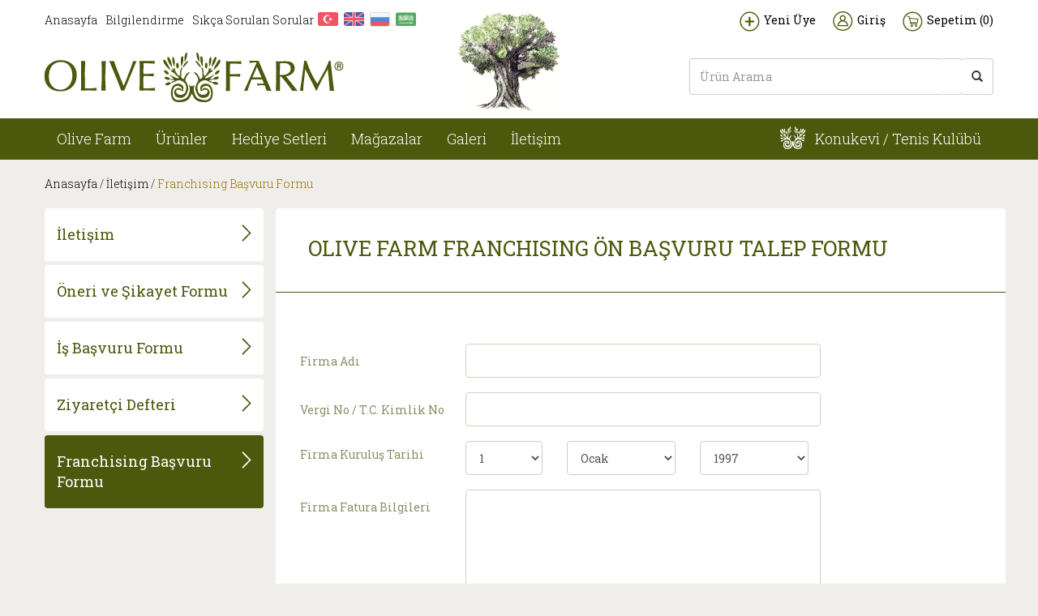

--- FILE ---
content_type: text/html; charset=UTF-8
request_url: https://www.olivefarm.com.tr/iletisim/franchising
body_size: 13109
content:
<!DOCTYPE html>

<html xmlns="http://www.w3.org/1999/xhtml" lang="tr">
<head>

    <meta charset="UTF-8">
    <link rel="apple-touch-icon" sizes="57x57" href="https://www.olivefarm.com.tr/assets/css/images/apple-icon-57x57.png">
    <link rel="apple-touch-icon" sizes="180x180" href="https://www.olivefarm.com.tr/assets/css/images/apple-icon-180x180.png">
    <link rel="icon" type="image/png" sizes="192x192"  href="https://www.olivefarm.com.tr/assets/css/images/android-icon-192x192.png">
    <link rel="icon" type="image/png" sizes="32x32" href="https://www.olivefarm.com.tr/assets/css/images/favicon-32x32.png">
    <link rel="icon" type="image/png" sizes="96x96" href="https://www.olivefarm.com.tr/assets/css/images/favicon-96x96.png">
    <link rel="icon" type="image/png" sizes="16x16" href="https://www.olivefarm.com.tr/assets/css/images/favicon-16x16.png">
    <link rel="manifest" href="https://www.olivefarm.com.tr/assets/css/images/manifest.json">
    <meta name="msapplication-TileColor" content="#ffffff">
    <meta name="msapplication-TileImage" content="https://www.olivefarm.com.tr/assets/css/images/ms-icon-144x144.png">
    <meta name="theme-color" content="#ffffff">
    <meta name="viewport" content="width=device-width, initial-scale=1.0, minimum-scale=1.0, maximum-scale=1.0, user-scalable=no">
    <base href="https://www.olivefarm.com.tr/" />
    <title>Olive Farm </title>
    <meta name="keywords" content="Olive Farm Datça’da 40 hektar Organik Çiftlik’te  Gurme ürünler, Doğal ve Organik Kozmetik ürünleri ve Misafirhane" />

    <link href="https://www.olivefarm.com.tr/assets/css/bootstrap.css" rel="stylesheet" type="text/css">

    <link href="https://www.olivefarm.com.tr/assets/css/style-v1.css?v=4" rel="stylesheet" type="text/css">     <link href="https://www.olivefarm.com.tr/assets/css/standart.css" rel="stylesheet" type="text/css">
    <link rel="stylesheet" href="https://www.olivefarm.com.tr/assets/css/font-awesome.min.css">
    <link href="https://www.olivefarm.com.tr/assets/css/responsive.css" rel="stylesheet" type="text/css">
    <link href="https://www.olivefarm.com.tr/assets/css/sumoselect.css" rel="stylesheet" type="text/css" />
    <link href="https://www.olivefarm.com.tr/assets/css/custom.css" rel="stylesheet" type="text/css">
    <link href="https://www.olivefarm.com.tr/assets/css/jquery-ui-1.10.1.css" rel="stylesheet">
    <link href="https://www.olivefarm.com.tr/assets/css/cangas.datepicker.css" rel="stylesheet">
    <link href="https://www.olivefarm.com.tr/assets/css/jquery.bxslider.css" rel="stylesheet">
    <link href='https://fonts.googleapis.com/css?family=Roboto+Slab:400,300,700&subset=latin,latin-ext' rel='stylesheet' type='text/css'>

    <meta http-equiv="Cache-Control" content="no-cache" />
    <meta http-equiv="Pragma" content="no-cache" />
    <meta http-equiv="Expires" content="0" />


    <script type="text/javascript">
        function globalurl(){
            return "https://www.olivefarm.com.tr/";
        }
    </script>



    <base href="https://www.olivefarm.com.tr/" />

    <script type="text/javascript" src="https://www.olivefarm.com.tr/assets/js/jquery-1.11.2.min.js"></script>
    <script type="text/javascript" src="https://www.olivefarm.com.tr/assets/js/bootstrap.min.js"></script>
    <script type="text/javascript" src="https://www.olivefarm.com.tr/assets/js/custom.js?v=5"></script>
    <script type="text/javascript" src="https://www.olivefarm.com.tr/assets/js/jquery.sumoselect.min.js"></script>
    <script src="https://www.olivefarm.com.tr/assets/js/jquery-ui-1.10.1.min.js"></script>
    <script type="text/javascript" src="https://www.olivefarm.com.tr/assets/js/jssor.js"></script>
    <script type="text/javascript" src="https://www.olivefarm.com.tr/assets/js/jssor.slider.js"></script>
    <script type="text/javascript" src="https://www.olivefarm.com.tr/assets/js/bootbox.js"></script>
    <!--    <script type="text/javascript" src="--><!--assets/js/snowfall.min.js"></script>-->
    <script type="text/javascript" src="https://www.olivefarm.com.tr/assets/js/responsiveslides.js"></script>
    <script type="text/javascript" src="//cdnjs.cloudflare.com/ajax/libs/modernizr/2.5.3/modernizr.min.js"></script>
    <meta name="description" content="Olive Farm Datça’da 40 hektar Organik Çiftlik’te  Gurme ürünler, Doğal ve Organik Kozmetik ürünleri ve Misafirhane" />
    <!--    <script>-->
<!--        $(function () {-->
<!--            if (!Modernizr.input.placeholder) {-->
<!--                var active = document.activeElement;-->
<!--                $(':text').focus(function () {-->
<!--                    if ($(this).attr('placeholder') != "" && $(this).val() == $(this).attr('placeholder')) {-->
<!--                        $(this).val().removeClass('hasPlaceholder');-->
<!--                    }-->
<!--                }).bind('load blur', function () {-->
<!--                    if ($(this).attr('placeholder') != "” && $(this).val() == ”") || $(this).val() == $(this).attr('placeholder'))) {-->
<!--                        $(this).val($(this).attr('placeholder')).addClass('hasPlaceholder');-->
<!--                    }-->
<!--                }).trigger('load');-->
<!--            }-->
<!--        });-->
<!---->
<!--        jQuery.validator.addMethod("placeholder", function (value, element) {-->
<!--            return value != $(element).attr("placeholder");-->
<!--        }, jQuery.validator.messages.required);-->
<!--    </script>-->
    <script type="text/javascript" src="https://www.olivefarm.com.tr/assets/js/heartcode-canvasloader-min-0.9.1.js"></script>
    <link type="text/css" rel="stylesheet" href="https://www.olivefarm.com.tr/assets/css/jquery.mmenu.all.css" />
    <script type="text/javascript" src="https://www.olivefarm.com.tr/assets/js/jquery.mmenu.min.all.js"></script>
    <script type="text/javascript" src="https://www.olivefarm.com.tr/assets/js/jquery.bxslider.js"></script>

    <script type="text/javascript">
        $(function() {
            $('nav#menu').mmenu();
            $('[data-toggle="tooltip"]').tooltip()
        });

        $(document).ready(function(){
            $('#nav-icon1,#nav-icon2,#nav-icon3,#nav-icon4').click(function(){
                //$(this).addClass('open');

            });
        });



    </script>
    <script>
        $('#modal').on('show.bs.modal', function () {
            $('.modal .modal-content').css('overflow-y', 'auto');
            $('.modal .modal-content').css('max-height', $(window).height() * 0.7);
        });
    </script>

        <!--    -->    <!--        <script>-->
    <!--            $(function() {-->
    <!--                var isMobile = {-->
    <!--                    Android: function() {-->
    <!--                        return navigator.userAgent.match(/Android/i);-->
    <!--                    },-->
    <!--                    BlackBerry: function() {-->
    <!--                        return navigator.userAgent.match(/BlackBerry/i);-->
    <!--                    },-->
    <!--                    iOS: function() {-->
    <!--                        return navigator.userAgent.match(/iPhone|iPad|iPod/i);-->
    <!--                    },-->
    <!--                    Opera: function() {-->
    <!--                        return navigator.userAgent.match(/Opera Mini/i);-->
    <!--                    },-->
    <!--                    Windows: function() {-->
    <!--                        return navigator.userAgent.match(/IEMobile/i);-->
    <!--                    },-->
    <!--                    any: function() {-->
    <!--                        return (isMobile.Android() || isMobile.BlackBerry() || isMobile.iOS() || isMobile.Opera() || isMobile.Windows());-->
    <!--                    }-->
    <!--                };-->
    <!---->
    <!--                if (isMobile.any()) {-->
    <!--                    var counts = 50;-->
    <!--                } else {-->
    <!--                    var counts = 150;-->
    <!--                }-->
    <!--                snowFall.snow(document.body, {image : globalurl()+"assets/img/flake.png",flakeCount:counts, minSize: 5, maxSize:20});-->
    <!---->
    <!--            });-->
    <!--        </script>-->
    <!--    -->
<!-- Google tag (gtag.js) -->
<script async src="https://www.googletagmanager.com/gtag/js?id=G-Q0823WRWWV"></script>
<script>
  window.dataLayer = window.dataLayer || [];
  function gtag(){dataLayer.push(arguments);}
  gtag('js', new Date());

  gtag('config', 'G-Q0823WRWWV');
</script>

</head>
<body>





<!-- HEADER KISMI BAŞLANGICI -->
<!-- HEADER ÜST MENÜ KISMI BAŞLANGICI -->
<div class="container-fluid beyaz hidden-sm hidden-xs">
    <div class="container pLeft0 pRight5">
        <div class="row">
            <div class="col-md-12 pTop10 pBottom5 pLeft0 pRight0">
                <div class="col-md-5 mTop5">
                    <ul class="ustSolMenum">
                        <li><a href="https://www.olivefarm.com.tr/">Anasayfa</a></li>
                        <!--<li><a href="https://www.olivefarm.com.tr/yardim/uyelik">Yardım</a></li>-->
                        <li><a href="https://www.olivefarm.com.tr/yardim/gizlilik">Bilgilendirme</a></li>
                        <li><a href="https://www.olivefarm.com.tr/yardim/sss">Sıkça Sorulan Sorular</a></li>
<!--                        <li>-->
<!--                            <select id="mounth">-->
<!--                                <option style="background-image:url('../../../assets/img/tr.png');">Türkçe</option>-->
<!--                                <option>English</option>-->
<!--                                <option>Русский</option>-->
<!--                                <option>>العربية</option>-->
<!--                            </select>-->
<!--                        </li>-->

                        <li><a href="https://www.olivefarm.com.tr/language/tr" data-toggle="tooltip" data-placement="bottom" title="TÜRKÇE"><img src="https://www.olivefarm.com.tr/assets/img/tr.png" alt="" width="25" style="margin:-5px 2px 0 0" /></a></li>
                        <li><a href="https://www.olivefarm.com.tr/language/en" data-toggle="tooltip" data-placement="bottom" title="ENGLISH"><img src="https://www.olivefarm.com.tr/assets/img/eng.png" alt="" width="25" style="margin:-5px 2px 0 0" /></a></li>
                        <li><a href="https://www.olivefarm.com.tr/language/ru" data-toggle="tooltip" data-placement="bottom" title="Русский"><img src="https://www.olivefarm.com.tr/assets/img/ru.png" alt="" width="25" style="margin:-5px 2px 0 0" /></a></li>
                        <li data-toggle="modal" data-target="#myModalArapca"><a href="#" data-toggle="tooltip" data-placement="bottom" title="العربية"><img src="https://www.olivefarm.com.tr/assets/img/suu.png" alt="" width="25" style="margin:-5px 2px 0 0" /></a></li>
                    </ul>
                </div>
                <div class="col-md-2 mTop-10 hidden-sm hidden-xs"><img style="width: 150px" src="https://www.olivefarm.com.tr/assets/img/olive_farm_tree2.png" alt="" class="pos" /> </div>
                <div class="col-md-5 pull-right pRight0">
                    <ul class="ustSagMenum pull-right">
                        
                            <li><a href="https://www.olivefarm.com.tr/membership"><span class="yeniUyelikMenu"></span>Yeni Üye</a></li>
                            <li><a href="https://www.olivefarm.com.tr/membership"><span class="uyeGirisiMenu"></span>Giriş</a></li>
                            <li><a href="https://www.olivefarm.com.tr/cartoperations/sepetim"><span class="SepetimMenu"></span>Sepetim (<span class="sepetmiktar">0</span>)</a></li>
                                            </ul>
                </div>
            </div>
        </div>
    </div>
</div>
<!-- HEADER ÜST MENÜ KISMI BİTİŞİ -->

<!-- MOBİL HEADER ÜST MENÜ KISMI BİTİŞİ -->

<div class="container-fluid hidden-lg hidden-md visible-sm visible-xs">
    <div class="container" style="border-bottom: 1px solid #e0e0e0;">
        <div class="row">
                <div class="col-md-12">

                    <ul class="ustSagMenuMobile">
                        
                            <li><a style="font-size:11px;" href="https://www.olivefarm.com.tr/membership"><span class="yeniUyelikMenu"></span>Yeni Üye</a></li>
                            <li><a style="font-size:11px;" href="https://www.olivefarm.com.tr/membership"><span class="uyeGirisiMenu"></span>Giriş</a></li>
                            <li><a style="font-size:11px;" href="https://www.olivefarm.com.tr/cartoperations/sepetim"><span class="SepetimMenu "></span>Sepetim (<span class="sepetmiktar">0</span>)</a></li>
                                            </ul>
            </div>
        </div>
    </div>
</div>

<!-- HEADER LOGO VE ARAMA KISMI BAŞLANGICI -->
<div class="container-fluid beyaz pBottom20 hidden-sm hidden-xs">
    <div class="container">
        <div class="row">
            <div class="col-md-12 pLeft0 mTop15 pRight0">
                <div class="col-md-4 pLeft0"><a href="https://www.olivefarm.com.tr/"><img src="https://www.olivefarm.com.tr/assets/img/logo.png" alt="" /></a></div>
                <div class="col-md-4 pull-right pRight0 mTop8">
                    <div class="input-group">
                        <input type="text" class="form-control headerSearchHeight borRight aramaFocusIptal search-text" name="srch-term"  id="search-text" placeholder="Ürün Arama" class="boxSearch">
                        <div class="input-group-btn">
                            <button class="btn btn-default headerSearchHeight borLeft btnSearch" type="submit">
                            <button class="btn btn-default headerSearchHeight borLeft btnSearch" type="submit"><i class="glyphicon glyphicon-search"></i></button>
                            </button>
                        </div>
                        <div class="search-container" style="display: none;">
                            <ul class="search-results"></ul>
                            <div class="status" style="padding-left: 10px;"><span class="statusCount">0</span> adet sonuç bulundu.</div>
                        </div>
                    </div>
                </div>

            </div>
        </div>
    </div>
</div>
<!-- HEADER LOGO VE ARAMA KISMI BİTİŞİ -->

<!-- HEADER ANA MENÜ BAŞLANGICI -->
<div class="container-fluid yesil hidden-sm hidden-xs">
    <div class="container">
        <div class="row">
            <div class="col-md-12 pLeft0 pRight0">
                <ul class="anaMenum">
                    <li class="actim "><a href="https://www.olivefarm.com.tr/">Olive Farm</a>
                        <div class="acilir-menum col-md-12 menu-acil" id="menu-acil" style="margin-left: 0;">
                            <div class="sutunum1">
                                <h4 class="fyesil   ">Kurumsal</h4>
                                <ul class="acilir-yeri">
                                    <li>
                                        <a href="https://www.olivefarm.com.tr/kurumsal/basindabiz" class="kategorilink" rel="assets/img/menu-resimleri.jpg">Basında Biz</a>
                                    </li>
                                    <li>
                                        <a href="https://www.olivefarm.com.tr/kurumsal/sosyal" class="kategorilink" rel="assets/img/menu-resimleri.jpg">Sosyal Ağ</a>
                                    </li>
                                    <li>
                                        <a href="https://www.olivefarm.com.tr/kurumsal/bizkimiz" class="kategorilink" rel="assets/img/menu-resimleri.jpg">Biz Kimiz</a>
                                    </li>
                                    <li>
                                        <a href="https://www.olivefarm.com.tr/kurumsal/uretimsurecleri" class="kategorilink" rel="assets/img/menu-resimleri.jpg">Üretim Süreçleri</a>
                                    </li>
                                    <li>
                                        <a href="https://www.olivefarm.com.tr/kurumsal/fotogaleri" class="kategorilink" rel="assets/img/menu-resimleri.jpg">Foto Galeri</a>
                                    </li>
                                    <li>
                                        <a href="https://www.olivefarm.com.tr/kurumsal/videogaleri" class="kategorilink" rel="assets/img/menu-resimleri.jpg">Video Galeri</a>
                                    </li>
                                    <!--<li>
                                        <a href="https://www.olivefarm.com.tr/kurumsal/elkitabi" class="kategorilink" rel="assets/img/menu-resimleri.jpg">El Kitabı</a>
                                    </li>-->
                                </ul>
                            </div>
                            <div class="sutunum1">
                                <h4 class="fyesil   ">Sertifikalarımız</h4>
                                <ul class="acilir-yeri">
                                    <li>
                                        <a href="https://www.olivefarm.com.tr/kurumsal/iso22000" class="kategorilink" rel="assets/img/menu-resimleri.jpg">ISO 22000-2005 Gıda Güvenliği Yönetim Sistemi</a>
                                    </li>
                                    <li>
                                        <a href="https://www.olivefarm.com.tr/kurumsal/iso9001" class="kategorilink" rel="assets/img/menu-resimleri.jpg">ISO 9001 : 2008 Kalite Yönetim Sistemi</a>
                                    </li>
                                    <li>
                                        <a href="https://www.olivefarm.com.tr/kurumsal/iso22716" class="kategorilink" rel="assets/img/menu-resimleri.jpg">GMP ISO 22716 Kozmetik – Gıda İyi İmalat Uygulamaları</a>
                                    </li>
<!--                                    <li>-->
<!--                                        <a href="--><!--" class="kategorilink" rel="assets/img/menu-resimleri.jpg">--><!--</a>-->
<!--                                    </li>-->
                                    <li>
                                        <a href="https://www.olivefarm.com.tr/kurumsal/mutesebbis" class="kategorilink" rel="assets/img/menu-resimleri.jpg">Organik Sertifikalarımız</a>
                                    </li>
                                     <li>
                                        <a href="https://www.olivefarm.com.tr/kurumsal/tsets341" class="kategorilink" rel="assets/img/menu-resimleri.jpg">TSE (TS 341)</a>
                                    </li>
                                    <li>
                                        <a href="https://www.olivefarm.com.tr/kurumsal/etko" class="kategorilink" rel="assets/img/menu-resimleri.jpg">Etko – Cosmos - Natural </a>
                                    </li>
                                    <li>
                                        <a href="https://www.olivefarm.com.tr/kurumsal/etkoorganic" class="kategorilink" rel="assets/img/menu-resimleri.jpg">Etko – Cosmos - Organic </a>
                                    </li>


                                </ul>
                            </div>
                            <div class="sutunum1">
                                <h4 class="fyesil   ">Zeytin ve Zeytinyağı Hakkında</h4>
                                <ul class="acilir-yeri">
                                    <li>
                                        <a href="https://www.olivefarm.com.tr/kurumsal/ekolojiktarim" class="kategorilink" rel="assets/img/menu-resimleri.jpg">Neden Ekolojik Tarım</a>
                                    </li>
                                    <li>
                                        <a href="https://www.olivefarm.com.tr/kurumsal/zeytinyagihakkinda" class="kategorilink" rel="assets/img/menu-resimleri.jpg">Zeytin Hakkında Bilmek İstedikleriniz</a>
                                    </li>
                                    <li>
                                        <a href="https://www.olivefarm.com.tr/kurumsal/zeytinyagionemlibilgi" class="kategorilink" rel="assets/img/menu-resimleri.jpg">Olive Farm Zeytinyağları Hakkında Önemli Bilgiler</a>
                                    </li>
                                </ul>
                            </div>
                            <div class="sutunum1">
                                <h4 class="fyesil   ">Datça'nın Tarihi</h4>
                                <ul class="acilir-yeri">
                                    <li>
                                        <a href="https://www.olivefarm.com.tr/kurumsal/datcatarihi" class="kategorilink" rel="assets/img/menu-resimleri.jpg">Datça'nın Tarihi</a>
                                    </li>
                                    <li>
                                        <a href="https://www.olivefarm.com.tr/kurumsal/datcacografyasi" class="kategorilink" rel="assets/img/menu-resimleri.jpg">Datça'nın Coğrafyası</a>
                                    </li>
                                    <li>
                                        <a href="https://www.olivefarm.com.tr/kurumsal/datcayanasilgidilir" class="kategorilink" rel="assets/img/menu-resimleri.jpg">Datça'ya Nasıl Gidilir</a>
                                    </li>
                                </ul>
                            </div>
                            <div class="sutunum1">
                                <h4 class="fyesil   ">Mağazalar</h4>
                                <ul class="acilir-yeri">

                                    <li>
                                        <a href="https://www.olivefarm.com.tr/kurumsal/magazalarimiz/datca" class="kategorilink" rel="assets/img/menu-resimleri.jpg">Datça Çiftlik Mağazası</a>
                                    </li>
                                    <li>
                                        <a href="https://www.olivefarm.com.tr/kurumsal/magazalarimiz/kurucesme" class="kategorilink" rel="assets/img/menu-resimleri.jpg">Kuruçeşme Mağaza</a>
                                    </li>
                                    <li>
                                        <a href="https://www.olivefarm.com.tr/kurumsal/magazalarimiz/akyaka" class="kategorilink" rel="assets/img/menu-resimleri.jpg">Akyaka Mağaza</a>
                                    </li>
                                    <li>
                                        <a href="https://www.olivefarm.com.tr/kurumsal/magazalarimiz/gocek" class="kategorilink" rel="assets/img/menu-resimleri.jpg">Göcek Mağaza</a>
                                    </li>
                                     <li style="display: none">
                                        <a href="https://www.olivefarm.com.tr/kurumsal/magazalarimiz/bodrum" class="kategorilink" rel="assets/img/menu-resimleri.jpg">Bodrum Mağaza</a>
                                    </li>
                                </ul>
                            </div>
                    </li>
                    <li class="actim "><a href="https://www.olivefarm.com.tr/productlists">Ürünler</a>
                        <div class="acilir-menum col-md-12 menu-acil" id="menu-acil">
                            
                                <div class="sutunum1" >                                <a href="https://www.olivefarm.com.tr/productlist/gida-urunleri" style="padding-left: 0px;padding-bottom: 7px;">
                                    <h3 class="fyesil   ">Gıda Ürünleri</h3>
                                </a>
                                                                    <ul class="acilir-yeri">
                                                                                    <li>
                                                <a
                                                    href="https://www.olivefarm.com.tr/productlist/trio-serisi"
                                                    class="kategorilink"
                                                    rel="
                                                                                                    https://www.olivefarm.com.tr/creaolivefarm/photos/kategori/250ml_trio.jpg                                                                                                "
                                                    >
                                                    Trio Serisi                                                </a>
                                            </li>
                                                                                    <li>
                                                <a
                                                    href="https://www.olivefarm.com.tr/productlist/zeytinler"
                                                    class="kategorilink"
                                                    rel="
                                                                                                    https://www.olivefarm.com.tr/creaolivefarm/photos/kategori/zeytin2.jpg                                                                                                "
                                                    >
                                                    Zeytinler                                                </a>
                                            </li>
                                                                                    <li>
                                                <a
                                                    href="https://www.olivefarm.com.tr/productlist/zeytin-ezmeleri"
                                                    class="kategorilink"
                                                    rel="
                                                                                                    https://www.olivefarm.com.tr/creaolivefarm/photos/kategori/zeytin_ezmesi.jpg                                                                                                "
                                                    >
                                                    Zeytin Ezmeleri                                                </a>
                                            </li>
                                                                                    <li>
                                                <a
                                                    href="https://www.olivefarm.com.tr/productlist/kapariler"
                                                    class="kategorilink"
                                                    rel="
                                                                                                    https://www.olivefarm.com.tr/creaolivefarm/photos/kategori/kapari1.jpg                                                                                                "
                                                    >
                                                    Kapariler                                                </a>
                                            </li>
                                                                                    <li>
                                                <a
                                                    href="https://www.olivefarm.com.tr/productlist/4-lu-gurme-set"
                                                    class="kategorilink"
                                                    rel="
                                                                                                    https://www.olivefarm.com.tr/creaolivefarm/photos/kategori/gida_seti2.jpg                                                                                                "
                                                    >
                                                    4'lü Gurme Set                                                </a>
                                            </li>
                                                                                    <li>
                                                <a
                                                    href="https://www.olivefarm.com.tr/productlist/receller"
                                                    class="kategorilink"
                                                    rel="
                                                                                                    https://www.olivefarm.com.tr/creaolivefarm/photos/kategori/seftali_receli.jpg                                                                                                "
                                                    >
                                                    Reçeller                                                </a>
                                            </li>
                                                                                    <li>
                                                <a
                                                    href="https://www.olivefarm.com.tr/productlist/sirkeler"
                                                    class="kategorilink"
                                                    rel="
                                                                                                    https://www.olivefarm.com.tr/creaolivefarm/photos/kategori/sirkeler.jpg                                                                                                "
                                                    >
                                                    Sirkeler                                                </a>
                                            </li>
                                                                                    <li>
                                                <a
                                                    href="https://www.olivefarm.com.tr/productlist/badem-ezmesi"
                                                    class="kategorilink"
                                                    rel="
                                                                                                    https://www.olivefarm.com.tr/creaolivefarm/photos/kategori/570x540_badem2.jpg                                                                                                "
                                                    >
                                                    Badem Ezmesi                                                </a>
                                            </li>
                                                                                    <li>
                                                <a
                                                    href="https://www.olivefarm.com.tr/productlist/keciboynuzu-pekmezi"
                                                    class="kategorilink"
                                                    rel="
                                                                                                    assets/img/menu-resimleri.jpg
                                                                                                "
                                                    >
                                                    Keçiboynuzu Pekmezi                                                </a>
                                            </li>
                                                                                    <li>
                                                <a
                                                    href="https://www.olivefarm.com.tr/productlist/keciboynuzu-tozu"
                                                    class="kategorilink"
                                                    rel="
                                                                                                    https://www.olivefarm.com.tr/creaolivefarm/photos/kategori/a.jpg                                                                                                "
                                                    >
                                                    Keçiboynuzu Tozu                                                </a>
                                            </li>
                                                                                    <li>
                                                <a
                                                    href="https://www.olivefarm.com.tr/productlist/himalaya-tuzu"
                                                    class="kategorilink"
                                                    rel="
                                                                                                    https://www.olivefarm.com.tr/creaolivefarm/photos/kategori/tuz.jpg                                                                                                "
                                                    >
                                                    Himalaya Tuzu                                                </a>
                                            </li>
                                                                                    <li>
                                                <a
                                                    href="https://www.olivefarm.com.tr/productlist/soguk-sikim-erken-hasat-zeytinyaglari"
                                                    class="kategorilink"
                                                    rel="
                                                                                                    https://www.olivefarm.com.tr/creaolivefarm/photos/kategori/Zeytin_yagi_2.jpg                                                                                                "
                                                    >
                                                    Soğuk Sıkım Erken Hasat Zeytinyağları                                                </a>
                                            </li>
                                                                                    <li>
                                                <a
                                                    href="https://www.olivefarm.com.tr/productlist/organik-soguk-sikim-erken-hasat-naturel-sizma-zeytinyaglari"
                                                    class="kategorilink"
                                                    rel="
                                                                                                    https://www.olivefarm.com.tr/creaolivefarm/photos/kategori/sızma_zeytinyagi.jpg                                                                                                "
                                                    >
                                                    Organik Soğuk Sıkım Erken Hasat Naturel Sızma Zeytinyağları                                                </a>
                                            </li>
                                                                                    <li>
                                                <a
                                                    href="https://www.olivefarm.com.tr/productlist/organik-soguk-sikim-erken-hasat-naturel-birinci-zeytinyaglari"
                                                    class="kategorilink"
                                                    rel="
                                                                                                    https://www.olivefarm.com.tr/creaolivefarm/photos/kategori/Zeytin_yagi_1.jpg                                                                                                "
                                                    >
                                                    Organik Soğuk Sıkım Erken Hasat Naturel Birinci Zeytinyağları                                                </a>
                                            </li>
                                                                            </ul>
                                
                                </div>
                                
                                <div class="sutunum1" >                                <a href="https://www.olivefarm.com.tr/productlist/dogal-bakim-urunleri" style="padding-left: 0px;padding-bottom: 7px;">
                                    <h3 class="fyesil   ">Doğal Bakım Ürünleri</h3>
                                </a>
                                                                    <ul class="acilir-yeri">
                                                                                    <li>
                                                <a
                                                    href="https://www.olivefarm.com.tr/productlist/goz-alti-kremi"
                                                    class="kategorilink"
                                                    rel="
                                                                                                    https://www.olivefarm.com.tr/creaolivefarm/photos/kategori/570x5401.jpg                                                                                                "
                                                    >
                                                    Göz Altı Kremi                                                </a>
                                            </li>
                                                                                    <li>
                                                <a
                                                    href="https://www.olivefarm.com.tr/productlist/el-kremleri"
                                                    class="kategorilink"
                                                    rel="
                                                                                                    https://www.olivefarm.com.tr/creaolivefarm/photos/kategori/el_kremi.jpg                                                                                                "
                                                    >
                                                    El Kremleri                                                </a>
                                            </li>
                                                                                    <li>
                                                <a
                                                    href="https://www.olivefarm.com.tr/productlist/yuz-kremleri"
                                                    class="kategorilink"
                                                    rel="
                                                                                                    https://www.olivefarm.com.tr/creaolivefarm/photos/kategori/zeytin-b.jpg                                                                                                "
                                                    >
                                                    Yüz Kremleri                                                </a>
                                            </li>
                                                                                    <li>
                                                <a
                                                    href="https://www.olivefarm.com.tr/productlist/yuz-bakim-urunleri"
                                                    class="kategorilink"
                                                    rel="
                                                                                                    https://www.olivefarm.com.tr/creaolivefarm/photos/kategori/COS_1873_570x540.jpg                                                                                                "
                                                    >
                                                    Yüz Bakım Ürünleri                                                </a>
                                            </li>
                                                                                    <li>
                                                <a
                                                    href="https://www.olivefarm.com.tr/productlist/dudak-kremleri"
                                                    class="kategorilink"
                                                    rel="
                                                                                                    https://www.olivefarm.com.tr/creaolivefarm/photos/kategori/dudak_kremi.jpg                                                                                                "
                                                    >
                                                    Dudak Kremleri                                                </a>
                                            </li>
                                                                                    <li>
                                                <a
                                                    href="https://www.olivefarm.com.tr/productlist/body-mist"
                                                    class="kategorilink"
                                                    rel="
                                                                                                    https://www.olivefarm.com.tr/creaolivefarm/photos/kategori/body_mist1.jpg                                                                                                "
                                                    >
                                                    Body Mist                                                </a>
                                            </li>
                                                                                    <li>
                                                <a
                                                    href="https://www.olivefarm.com.tr/productlist/vucut-kremleri"
                                                    class="kategorilink"
                                                    rel="
                                                                                                    https://www.olivefarm.com.tr/creaolivefarm/photos/kategori/vucut_kremi1.jpg                                                                                                "
                                                    >
                                                    Vücut Kremleri                                                </a>
                                            </li>
                                                                                    <li>
                                                <a
                                                    href="https://www.olivefarm.com.tr/productlist/sac-kremleri"
                                                    class="kategorilink"
                                                    rel="
                                                                                                    https://www.olivefarm.com.tr/creaolivefarm/photos/kategori/PPP.jpg                                                                                                "
                                                    >
                                                    Saç Kremleri                                                </a>
                                            </li>
                                                                                    <li>
                                                <a
                                                    href="https://www.olivefarm.com.tr/productlist/sampuanlar"
                                                    class="kategorilink"
                                                    rel="
                                                                                                    https://www.olivefarm.com.tr/creaolivefarm/photos/kategori/300ml_sampuan.jpg                                                                                                "
                                                    >
                                                    Şampuanlar                                                </a>
                                            </li>
                                                                                    <li>
                                                <a
                                                    href="https://www.olivefarm.com.tr/productlist/dogal-bakim-setleri"
                                                    class="kategorilink"
                                                    rel="
                                                                                                    https://www.olivefarm.com.tr/creaolivefarm/photos/kategori/travel.jpg                                                                                                "
                                                    >
                                                    Seyahat Bakım Setleri                                                </a>
                                            </li>
                                                                                    <li>
                                                <a
                                                    href="https://www.olivefarm.com.tr/productlist/dus-jelleri"
                                                    class="kategorilink"
                                                    rel="
                                                                                                    https://www.olivefarm.com.tr/creaolivefarm/photos/kategori/300ml_dus_jeli.jpg                                                                                                "
                                                    >
                                                    Duş Jelleri                                                </a>
                                            </li>
                                                                                    <li>
                                                <a
                                                    href="https://www.olivefarm.com.tr/productlist/gunes-yagi"
                                                    class="kategorilink"
                                                    rel="
                                                                                                    https://www.olivefarm.com.tr/creaolivefarm/photos/kategori/Gunes.jpg                                                                                                "
                                                    >
                                                    Güneş Ürünleri                                                </a>
                                            </li>
                                                                                    <li>
                                                <a
                                                    href="https://www.olivefarm.com.tr/productlist/Organik-Sertifikali-Saf-Cilt-Yaglari-Serisi"
                                                    class="kategorilink"
                                                    rel="
                                                                                                    https://www.olivefarm.com.tr/creaolivefarm/photos/kategori/88888.jpg                                                                                                "
                                                    >
                                                    Organik Sertifikalı Saf Cilt Yağları Serisi                                                </a>
                                            </li>
                                                                                    <li>
                                                <a
                                                    href="https://www.olivefarm.com.tr/productlist/yeni-yaglar"
                                                    class="kategorilink"
                                                    rel="
                                                                                                    https://www.olivefarm.com.tr/creaolivefarm/photos/kategori/3luset.jpg                                                                                                "
                                                    >
                                                    Organik Bakım Yağları                                                </a>
                                            </li>
                                                                                    <li>
                                                <a
                                                    href="https://www.olivefarm.com.tr/productlist/sivi-sabunlar"
                                                    class="kategorilink"
                                                    rel="
                                                                                                    https://www.olivefarm.com.tr/creaolivefarm/photos/kategori/sivi_sabun1.jpg                                                                                                "
                                                    >
                                                    Sıvı Sabunlar                                                </a>
                                            </li>
                                                                                    <li>
                                                <a
                                                    href="https://www.olivefarm.com.tr/productlist/organik-kati-sabunlar"
                                                    class="kategorilink"
                                                    rel="
                                                                                                    https://www.olivefarm.com.tr/creaolivefarm/photos/kategori/sabun3.jpg                                                                                                "
                                                    >
                                                    Organik Katı Sabunlar                                                </a>
                                            </li>
                                                                                    <li>
                                                <a
                                                    href="https://www.olivefarm.com.tr/productlist/kolonyalar"
                                                    class="kategorilink"
                                                    rel="
                                                                                                    https://www.olivefarm.com.tr/creaolivefarm/photos/kategori/kolonyalar.jpg                                                                                                "
                                                    >
                                                    Kolonyalar                                                </a>
                                            </li>
                                                                                    <li>
                                                <a
                                                    href="https://www.olivefarm.com.tr/productlist/oda-ve-camasir-kokusu"
                                                    class="kategorilink"
                                                    rel="
                                                                                                    https://www.olivefarm.com.tr/creaolivefarm/photos/kategori/oda_kokusu.jpg                                                                                                "
                                                    >
                                                    Oda ve Çamaşır Kokusu                                                </a>
                                            </li>
                                                                                    <li>
                                                <a
                                                    href="https://www.olivefarm.com.tr/productlist/kabak-lifli-keseler"
                                                    class="kategorilink"
                                                    rel="
                                                                                                    https://www.olivefarm.com.tr/creaolivefarm/photos/kategori/keseler.jpg                                                                                                "
                                                    >
                                                    Kabak Lifli Keseler                                                </a>
                                            </li>
                                                                                    <li>
                                                <a
                                                    href="https://www.olivefarm.com.tr/productlist/masaj-yaglari"
                                                    class="kategorilink"
                                                    rel="
                                                                                                    https://www.olivefarm.com.tr/creaolivefarm/photos/kategori/masaj_yaglari.jpg                                                                                                "
                                                    >
                                                    Masaj Yağları                                                </a>
                                            </li>
                                                                            </ul>
                                
                                </div>
                                
                                
                                <div class="sutunum1" >                                <a href="https://www.olivefarm.com.tr/productlist/bebek-urunleri" style="padding-left: 0px;padding-bottom: 7px;">
                                    <h3 class="fyesil   ">Bebek Ürünleri</h3>
                                </a>
                                                                    <ul class="acilir-yeri">
                                                                                    <li>
                                                <a
                                                    href="https://www.olivefarm.com.tr/productlist/bebek-sabun-tozu"
                                                    class="kategorilink"
                                                    rel="
                                                                                                    https://www.olivefarm.com.tr/creaolivefarm/photos/kategori/99999.jpg                                                                                                "
                                                    >
                                                    Bebek Sabun Tozu                                                </a>
                                            </li>
                                                                                    <li>
                                                <a
                                                    href="https://www.olivefarm.com.tr/productlist/bebek-sampuani-ve-dus-jeli"
                                                    class="kategorilink"
                                                    rel="
                                                                                                    https://www.olivefarm.com.tr/creaolivefarm/photos/kategori/baby_sampuan.jpg                                                                                                "
                                                    >
                                                    Bebek Şampuanı ve Duş Jeli                                                </a>
                                            </li>
                                                                                    <li>
                                                <a
                                                    href="https://www.olivefarm.com.tr/productlist/bebek-losyonu"
                                                    class="kategorilink"
                                                    rel="
                                                                                                    https://www.olivefarm.com.tr/creaolivefarm/photos/kategori/Bebek_urunleri2.jpg                                                                                                "
                                                    >
                                                    Bebek Losyonu                                                </a>
                                            </li>
                                                                                    <li>
                                                <a
                                                    href="https://www.olivefarm.com.tr/productlist/bebek-yagi"
                                                    class="kategorilink"
                                                    rel="
                                                                                                    https://www.olivefarm.com.tr/creaolivefarm/photos/kategori/bebek_yagi1.jpg                                                                                                "
                                                    >
                                                    Bebek Yağı                                                </a>
                                            </li>
                                                                                    <li>
                                                <a
                                                    href="https://www.olivefarm.com.tr/productlist/pisik-kremi"
                                                    class="kategorilink"
                                                    rel="
                                                                                                    https://www.olivefarm.com.tr/creaolivefarm/photos/kategori/AAAA.jpg                                                                                                "
                                                    >
                                                    Pişik Kremi                                                </a>
                                            </li>
                                                                            </ul>
                                
                                </div>
                                
                                <div class="sutunum1" >                                <a href="https://www.olivefarm.com.tr/productlist/ahsap-urunler" style="padding-left: 0px;padding-bottom: 7px;">
                                    <h3 class="fyesil   ">Ahşap Ürünler</h3>
                                </a>
                                                                    <ul class="acilir-yeri">
                                                                                    <li>
                                                <a
                                                    href="https://www.olivefarm.com.tr/productlist/ahsap-firsat-urunleri"
                                                    class="kategorilink"
                                                    rel="
                                                                                                    assets/img/menu-resimleri.jpg
                                                                                                "
                                                    >
                                                    Fırsat Ürünleri                                                </a>
                                            </li>
                                                                            </ul>
                                
                                </div>
                                
                                <div class="sutunum1" >                                <a href="https://www.olivefarm.com.tr/productlist/tekstil-urunleri" style="padding-left: 0px;padding-bottom: 7px;">
                                    <h3 class="fyesil   ">Tekstil Ürünleri</h3>
                                </a>
                                                                    <ul class="acilir-yeri">
                                                                                    <li>
                                                <a
                                                    href="https://www.olivefarm.com.tr/productlist/teksil-firsat-urunleri"
                                                    class="kategorilink"
                                                    rel="
                                                                                                    assets/img/menu-resimleri.jpg
                                                                                                "
                                                    >
                                                    Fırsat Ürünleri                                                </a>
                                            </li>
                                                                            </ul>
                                
                                </div>
                                
                                <div class="sutunum1" >                                <a href="https://www.olivefarm.com.tr/productlist/porselen-urunler" style="padding-left: 0px;padding-bottom: 7px;">
                                    <h3 class="fyesil mTop40  ">Seramik Ürünler</h3>
                                </a>
                                                                    <ul class="acilir-yeri">
                                                                                    <li>
                                                <a
                                                    href="https://www.olivefarm.com.tr/productlist/seramik-firsat-urunleri"
                                                    class="kategorilink"
                                                    rel="
                                                                                                    assets/img/menu-resimleri.jpg
                                                                                                "
                                                    >
                                                    Fırsat Ürünleri                                                </a>
                                            </li>
                                                                            </ul>
                                
                                
                                
                            
                        </div>
                        <div class="menu-resimler">
                            <img src="https://www.olivefarm.com.tr/assets/img/menu-resimleri.jpg" alt="" class="img-responsive kategoriresim" />
                        </div>
                    </li>
                    <li ><a href="https://www.olivefarm.com.tr/productlist/hediye-setleri">Hediye Setleri</a></li>
                    <li ><a href="https://www.olivefarm.com.tr/kurumsal/magazalarimiz">Mağazalar</a></li>
                    <li ><a href="https://www.olivefarm.com.tr/kurumsal/fotogaleri">Galeri</a></li>
                    <!--<li ><a href="https://www.olivefarm.com.tr/kurumsal/elkitabi">El Kitabı</a></li>-->
                    <li ><a href="https://www.olivefarm.com.tr/iletisim/info">İletişim</a></li>

                                            <li class="pull-right"><a  target="_blank" href="https://guesthouse.olivefarm.com.tr/"><img src="https://www.olivefarm.com.tr/assets/img/icons/006.png" alt="" /> Konukevi / Tenis Kulübü</a></li>
                                    </ul>
            </div>

        </div>
    </div>

</div>
<!-- HEADER ANA MENÜ BİTİŞİ -->

<!-- HEADER MOBİL KISMI BAŞLANGICI -->
<div class="container-fluid visible-sm visible-xs">
    <div class="container">
        <div class="row">
            <div class="col-sm-12 mTop15">
                <div class="col-sm-12 col-xs-12">
                    <center>
                        <a href="https://www.olivefarm.com.tr/">
                            <img src="https://www.olivefarm.com.tr/assets/img/logo.png" class="img-responsive" alt="" />
                        </a>
                    </center>
                </div>
            </div>
        </div>
    </div>
</div>
<div class="container-fluid yesil mTop15 visible-sm visible-xs">
    <div class="container">
        <div class="row">
            <div class="col-sm-12 col-xs-12 pTop10 pBottom10 xspadding0">
                <div class="col-sm-1 col-xs-2 pLeft0">
                    <a href="#menu">
                        <div id="nav-icon4">
                          <span></span>
                          <span></span>
                          <span></span>
                        </div>
</a>
                    </div>
                <div class="col-sm-11 col-xs-10 pRight0 pLeft0">
                    <div class="input-group">
                        <input type="text" class="form-control borRight aramaFocusIptal search-text-mobile search-position" style="border-radius: unset;box-shadow: unset" name="srch-term" placeholder="Ürün Arama">
                        <div class="input-group-btn">
                            <button class="btn btn-default borLeft btnSearchMobile" style="border-radius: unset;box-shadow: unset"  type="submit">
                                <svg fill="#000000" xmlns="http://www.w3.org/2000/svg" viewBox="0 0 128 128" width="15px" height="15px">    <path d="M 52.349609 14.400391 C 42.624609 14.400391 32.9 18.1 25.5 25.5 C 10.7 40.3 10.7 64.399219 25.5 79.199219 C 32.9 86.599219 42.600391 90.300781 52.400391 90.300781 C 62.200391 90.300781 71.900781 86.599219 79.300781 79.199219 C 94.000781 64.399219 93.999219 40.3 79.199219 25.5 C 71.799219 18.1 62.074609 14.400391 52.349609 14.400391 z M 52.300781 20.300781 C 60.500781 20.300781 68.700391 23.399219 74.900391 29.699219 C 87.400391 42.199219 87.4 62.5 75 75 C 62.5 87.5 42.199219 87.5 29.699219 75 C 17.199219 62.5 17.199219 42.199219 29.699219 29.699219 C 35.899219 23.499219 44.100781 20.300781 52.300781 20.300781 z M 52.300781 26.300781 C 45.400781 26.300781 38.9 29 34 34 C 29.3 38.7 26.700391 44.800391 26.400391 51.400391 C 26.300391 53.100391 27.600781 54.4 29.300781 54.5 L 29.400391 54.5 C 31.000391 54.5 32.300391 53.199609 32.400391 51.599609 C 32.600391 46.499609 34.699219 41.799219 38.199219 38.199219 C 41.999219 34.399219 47.000781 32.300781 52.300781 32.300781 C 54.000781 32.300781 55.300781 31.000781 55.300781 29.300781 C 55.300781 27.600781 54.000781 26.300781 52.300781 26.300781 z M 35 64 A 3 3 0 0 0 32 67 A 3 3 0 0 0 35 70 A 3 3 0 0 0 38 67 A 3 3 0 0 0 35 64 z M 83.363281 80.5 C 82.600781 80.5 81.850781 80.800391 81.300781 81.400391 C 80.100781 82.600391 80.100781 84.499609 81.300781 85.599609 L 83.800781 88.099609 C 83.200781 89.299609 82.900391 90.6 82.900391 92 C 82.900391 94.4 83.8 96.700391 85.5 98.400391 L 98.300781 111 C 100.10078 112.8 102.39922 113.69922 104.69922 113.69922 C 106.99922 113.69922 109.29961 112.79961 111.09961 111.09961 C 114.59961 107.59961 114.59961 101.90039 111.09961 98.400391 L 98.300781 85.599609 C 96.600781 83.899609 94.300391 83 91.900391 83 C 90.500391 83 89.2 83.300391 88 83.900391 L 85.5 81.400391 C 84.9 80.800391 84.125781 80.5 83.363281 80.5 z M 91.900391 88.900391 C 92.700391 88.900391 93.5 89.200781 94 89.800781 L 106.69922 102.5 C 107.89922 103.7 107.89922 105.59922 106.69922 106.69922 C 105.49922 107.89922 103.6 107.89922 102.5 106.69922 L 89.800781 94.099609 C 89.200781 93.499609 88.900391 92.700391 88.900391 91.900391 C 88.900391 91.100391 89.200781 90.300781 89.800781 89.800781 C 90.400781 89.200781 91.100391 88.900391 91.900391 88.900391 z"/></svg>
                                </button>
                        </div>
                        <div style="clear: both"></div>
                        <div class="col-sm-12 col-xs-12 pTop10 pBottom10 xspadding0 search-mobile-results" style="position: absolute; left: 0; top: 35px; z-index: 9999;background-color: #fff;border: 1px solid #ccc;border-radius: 5px; display: none;"></div>
                    </div>
                </div>
            </div>
        </div>
    </div>
</div>
<!-- HEADER MOBİL KISMI BAŞLANGICI -->


<!-- HEADER KISMI BİTİŞİ -->

<!-- ORTA KISIM BAŞLANGICI -->
<style>
    @media (max-width: 981px) {
        .form-control {width: 100% !important;}
    }
</style>

<script>
    $(function() {
        $("input[name=workphone]").on("keyup",function (e) {

            if (/\D/g.test(this.value))
            {
// Filter non-digits from input value.
                this.value = this.value.replace(/\D/g, '');
            }
        });

        $("input[name=cellphone]").on("keyup",function (e) {

            if (/\D/g.test(this.value))
            {
// Filter non-digits from input value.
                this.value = this.value.replace(/\D/g, '');
            }
        });

        $("input[name=tax_number]").on("keyup",function (e) {

            if (/\D/g.test(this.value))
            {
// Filter non-digits from input value.
                this.value = this.value.replace(/\D/g, '');
            }
        });
    });
</script>

<div class="container pRight0 pLeft0 xspadding15">
    <div class="row">
        <div class="col-md-12 pRight0 pLeft0 mTop20 xspadding15">
            <div class="col-md-9">
                <p class="navim"><a href="https://www.olivefarm.com.tr/">Anasayfa</a> / <a href="https://www.olivefarm.com.tr/iletisim">İletişim</a> / <a href="#"><font class="fkahve">Franchising Başvuru Formu</font></a></p>
            </div>
        </div>
        <div class="col-md-12 pRight0 pLeft0 mTop10 xspadding15">
                        <div class="col-md-3 mtop10 xspadding0 hidden-sm hidden-xs">
    <a href="https://www.olivefarm.com.tr/iletisim/info"><div class="col-md-12 pTop20 pBottom20 mBottom5 bor-rad8 iletisimButton ">İletişim <div class="menuOkHover"></div></div></a>
    <a href="https://www.olivefarm.com.tr/iletisim/form"><div class="col-md-12 pTop20 pBottom20 mBottom5 bor-rad8 iletisimButton ">Öneri ve Şikayet Formu <div class="menuOkHover"></div></div></a>
    <a href="https://www.olivefarm.com.tr/iletisim/isbasvuru"><div class="col-md-12 pTop20 pBottom20 mBottom5 bor-rad8 iletisimButton ">İş Başvuru Formu <div class="menuOkHover"></div></div></a>
    <a href="https://www.olivefarm.com.tr/iletisim/ziyaretcidefteri"><div class="col-md-12 pTop20 pBottom20 mBottom5 bor-rad8 iletisimButton ">Ziyaretçi Defteri <div class="menuOkHover"></div></div></a>
    <a href="https://www.olivefarm.com.tr/iletisim/franchising"><div class="col-md-12 pTop20 pBottom20 mBottom5 bor-rad8 iletisimButton yesil kurumsalButtonFix">Franchising Başvuru Formu <div class="menuOkHover"></div></div></a>
</div>            <div class="col-md-9 mtop10 yardimIcerik pLeft0 pRight0 pBottom100 xsmargintop10 xspadding0">

                <h1 class="oneriBaslik pRight40 pLeft40 pBottom40 xspaddingbottom20 xspadding15" style="font-size:26px;">OLIVE FARM FRANCHISING ÖN BAŞVURU TALEP FORMU</h1>
                <div class="error" style="color:#f00;"></div>

                <div class="col-md-10 col-xs-offset-0 pRight0 pLeft0 xspaddingleft0">
                    <form method="post" action="">
                        <div class="form-group col-md-11">
                            <div class="col-md-6 hataKodu text-center pTop10 pLeft0 pRight0">
                                                            </div>
                        </div>
                        <div class="form-group col-md-11 xspaddingleft0 mTop25">
                            <div class="col-md-4 pTop15">
                                <label for="corporate_name_input" class="formAdi">Firma Adı</label>
                            </div>
                            <div class="col-md-8 pRight0 pLeft0 xspaddingleft15">
                                <input id="corporate_name_input"  type="text" class="form-control oneriForm" name="corporate_name" value="">
                            </div>
                        </div>
                                                <div class="form-group col-md-11">
                            <div class="col-md-4 pTop15 xspaddingleft0">
                                <label for="cellphone_input" class="formAdi">Vergi No / T.C. Kimlik No</label>
                            </div>
                            <div class="col-md-8 pRight0 pLeft0">
                                <input id="cellphone_input" type="text"  class="form-control oneriForm telefon" name="tax_number" value="">
                            </div>
                        </div>
                                                <div class="form-group col-md-11 xspaddingleft0">
                            <label for="birthday_input" class="formAdi col-md-4 col-xs-12 pTop10">Firma Kuruluş Tarihi</label>
                            <div class="col-md-2  pLeft0 xspaddingleft15">
                                <select id="birthday_input"  class="form-control xsSelectHeightYer" name="birthday">
                                    <option>1</option ><option>2</option ><option>3</option ><option>4</option ><option>5</option ><option>6</option ><option>7</option ><option>8</option ><option>9</option ><option>10</option ><option>11</option ><option>12</option ><option>13</option ><option>14</option ><option>15</option ><option>16</option ><option>17</option ><option>18</option ><option>19</option ><option>20</option ><option>21</option ><option>22</option ><option>23</option ><option>24</option ><option>25</option ><option>26</option ><option>27</option ><option>28</option ><option>29</option ><option>30</option ><option>31</option >                                </select>
                            </div>
                            <div class="col-md-3">

                                <select id="birthmonth"  class="form-control xsSelectHeightYer" name="birthmonth">

                                    <option  >Ocak</option>
                                    <option  >Şubat</option>
                                    <option >Mart</option>
                                    <option >Nisan</option>
                                    <option >Mayıs</option>
                                    <option >Haziran</option>
                                    <option >Temmuz</option>
                                    <option >Ağustos</option>
                                    <option >Eylül</option>
                                    <option >Ekim</option>
                                    <option >Kasım</option>
                                    <option >Aralık</option>
                                </select>
                            </div>
                            <div class="col-md-3">
                                <select id="birthyear" class="form-control xsSelectHeightYer" name="birthyear">
                                    <option>1997</option ><option>1996</option ><option>1995</option ><option>1994</option ><option>1993</option ><option>1992</option ><option>1991</option ><option>1990</option ><option>1989</option ><option>1988</option ><option>1987</option ><option>1986</option ><option>1985</option ><option>1984</option ><option>1983</option ><option>1982</option ><option>1981</option ><option>1980</option ><option>1979</option ><option>1978</option ><option>1977</option ><option>1976</option ><option>1975</option ><option>1974</option ><option>1973</option ><option>1972</option ><option>1971</option ><option>1970</option ><option>1969</option ><option>1968</option ><option>1967</option ><option>1966</option ><option>1965</option ><option>1964</option ><option>1963</option ><option>1962</option ><option>1961</option ><option>1960</option ><option>1959</option ><option>1958</option ><option>1957</option ><option>1956</option ><option>1955</option ><option>1954</option ><option>1953</option ><option>1952</option ><option>1951</option ><option>1950</option ><option>1949</option ><option>1948</option ><option>1947</option ><option>1946</option ><option>1945</option ><option>1944</option ><option>1943</option ><option>1942</option ><option>1941</option >                                </select>
                            </div>
                        </div>
                        <div class="form-group col-md-11 xsmargintop0">
                            <div class="col-md-4 pTop15 xspaddingleft0">
                                <label for="corp_invoice_information" class="formAdi">Firma Fatura Bilgileri</label>
                            </div>
                            <div class="col-md-8 pRight0 pLeft0">
                                <textarea id="corp_invoice_information"  class="form-control oneriForm" rows="5" name="corp_invoice_information"></textarea>
                            </div>
                        </div>
                        
                        <div class="form-group col-md-11 xsmargintop0">
                            <div class="col-md-4 pTop15 xspaddingleft0">
                                <label for="address_input" class="formAdi">Adres</label>
                            </div>
                            <div class="col-md-8 pRight0 pLeft0">
                                <textarea id="address_input"  class="form-control oneriForm" rows="5" name="address"></textarea>
                            </div>
                        </div>
                        
                        <div class="form-group col-md-11 xspaddingleft0">
                            <div class="col-md-4 pTop15">
                                <label for="email_input" class="formAdi">E-posta</label>
                            </div>
                            <div class="col-md-8 pLeft0 pRight0 xspaddingleft15">
                                <input id="email_input" type="email"  class="form-control oneriForm" name="email" value="" >
                            </div>
                        </div>
                        
                        <div class="form-group col-md-11">
                            <div class="col-md-4 pTop15 xspaddingleft0">
                                <label for="workphone_input" class="formAdi">İş Telefonu</label>
                            </div>
                            <div class="col-md-8 pRight0 pLeft0">
                                <input id="workphone_input" type="text"  class="form-control oneriForm telefon" name="workphone" value="">
                            </div>
                        </div>
                                                <div class="form-group col-md-11">
                            <div class="col-md-4 pTop15 xspaddingleft0">
                                <label for="cellphone_input" class="formAdi">Cep Telefonu</label>
                            </div>
                            <div class="col-md-8 pRight0 pLeft0">
                                <input id="cellphone_input" type="text"  class="form-control oneriForm telefon" name="cellphone" value="">
                            </div>
                        </div>
                                                <div class="form-group col-md-11 xsmargintop0">
                            <div class="col-md-4 pTop15 xspaddingleft0">
                                <label for="experience_input" class="formAdi">Faaliyet Konusu<br/>(Kısaca firmanız hakkında bilgi vermenizi rica ederiz.)</label>
                            </div>
                            <div class="col-md-8 pRight0 pLeft0">
                                <textarea id="experience_input"  class="form-control oneriForm" rows="5" name="activity_subject" value=""></textarea>
                            </div>
                        </div>
                                                <div class="form-group col-md-11">
                            <div class="col-md-4 pTop15 xspaddingleft0">
                                <label for="cellphone_input" class="formAdi">Cironuz</label>
                            </div>
                            <div class="col-md-8 pRight0 pLeft0">
                                <input id="cellphone_input" type="text"  class="form-control oneriForm telefon" name="sales_total" value="">
                            </div>
                        </div>
                                                <div class="form-group col-md-11">
                            <div class="col-md-4 pTop15 xspaddingleft0">
                                <label for="cellphone_input" class="formAdi">Markamız İçin Ayırdığınız Sermaye Ne Kadardır?</label>
                            </div>
                            <div class="col-md-8 pRight0 pLeft0">
                                <input id="cellphone_input" type="text"  class="form-control oneriForm telefon" name="capital_how" value="">
                            </div>
                        </div>
                                                <div class="form-group col-md-11 xsmargintop0">
                            <div class="col-md-4 pTop15 xspaddingleft0">
                                <label for="expectation_input" class="formAdi">Bu Yatırım Sonucu Yıllık Gelir Beklentiniz?</label>
                            </div>
                            <div class="col-md-8 pRight0 pLeft0">
                                <textarea id="expectation_input"  class="form-control oneriForm" rows="5" name="expectation" value=""></textarea>
                            </div>
                        </div>
                                                <div class="form-group col-md-11">
                            <div class="col-md-4 pTop15 xspaddingleft0">
                                <label for="cellphone_input" class="formAdi">Markamız İçin Ayırdığınız Sermaye Ne Kadardır?</label>
                            </div>
                            <div class="col-md-8 pRight0 pLeft0">
                                <input id="cellphone_input" type="text"  class="form-control oneriForm telefon" name="capital_how" value="">
                            </div>
                        </div>
                                                <div class="form-group col-md-11">
                            <div class="col-md-4 pTop15 xspaddingleft0">
                                <label for="which_area_input" class="formAdi">Bayiliği Hangi Bölge ve Cadde'de Kurmayı Planlıyorsunuz</label>
                            </div>
                            <div class="col-md-8 pRight0 pLeft0">
                                <textarea id="which_area_input"  class="form-control oneriForm" rows="5" name="area_info" value=""></textarea>
                            </div>
                        </div>
                                                <div class="form-group col-md-11 xsmargintop0">
                            <div class="col-md-4 pTop15 xspaddingleft0">
                                <label for="how_hear_input" class="formAdi">Olive Farm'ı Tanıma ve Mağazalarımızı Ziyaret Etme Fırsatınız Oldu mu?</label>
                            </div>
                            <div class="col-md-8 pRight0 pLeft0">
                                <textarea id="how_hear_input"  class="form-control oneriForm" rows="5" name="how_hear"></textarea>
                            </div>
                        </div>
                                                <div class="form-group col-md-11 xsmargintop0">
                            <div class="col-md-4 pTop15 xspaddingleft0">
                                <label for="how_brief_mention_you_input" class="formAdi">Kısaca projenizden bahseder misiniz? (İlginiz Adına Çok Teşekkür Ederiz.)</label>
                            </div>
                            <div class="col-md-8 pRight0 pLeft0">
                                <textarea id="how_brief_mention_you_input"  class="form-control oneriForm" rows="5" name="brief_mention_you"></textarea>
                            </div>
                        </div>
                                                <div class="col-md-11">
                            <div class="col-md-3 col-sm-3 col-xs-3 pLeft0 pRight0 mTop5">
                                <label for="securecode_input" class="col-md-12 paddFix">Güvenlik Kodu</label>
                            </div>
                            <div class="col-md-3 col-sm-4 col-xs-4 pLeft30 pRight0 mTop5">
                                <a href="#">
                                    <img class="pLeft30 xspaddingleft0 CaptchaImage" src="https://www.olivefarm.com.tr/membership/captcha" alt=""/>
                                </a>
                            </div>
                            <div class="col-md-1 col-sm-1 col-xs-1 mTop10 pLeft0">
                                <a class="CaptchaRefresh"><img src="https://www.olivefarm.com.tr/assets/img/refresh_button.jpg" alt=""/></a>
                            </div>
                            <div class="col-md-5 col-xs-4 col-sm-4 pLeft0 pRight0 pTop10 pBottom10">
                                <div class="form-group pTop15 pull-right1">
                                    <input id="securecode_input"  type="text" name="security_code" class="form-control captCha oneriForm pTop20" style="margin-top: 10px;">
                                </div>
                            </div>
                                                    </div>
                        <div class="form-group col-md-11 xspaddingleft0 mTop25">
                            <button type="submit" class="btn btn-danger uyeOlGonderButton col-md-3 col-md-offset-3 col-xs-5 col-sm-3 pull-right" name="gonder" value="1">Gönder</button>
                        </div>
                    </form>
                </div>
            </div>
        </div>
    </div>
</div>



<!-- ORTA KISIM BİTİŞİ -->
<!-- FOOTER KISMI BAŞLANGICI -->
<!-- FOOTER ÜST KISIM BAŞLANGICI -->
<div class="container-fluid beyaz mTop30 visible-sm visible-xs">
    <div class="container">
        <div class="row">
            <div class="col-md-12 pTop15 pBottom15">
                <div class="col-xs-2 col-xs-offset-3">
                    <a href="https://twitter.com/OliveFarmDatca" target="_blank"><span class="twt"></span></a>
                </div>
                <div class="col-xs-2">
                    <a href="https://www.facebook.com/olivefarmdatca" target="_blank"><span class="fbk"></span></a>
                </div>
                <div class="col-xs-2">
                    <a href="https://instagram.com/olivefarmdatca" target="_blank"><span class="ins"></span></a>
                </div>
                <div class="col-xs-12 col-sm-12 mTop20 mBottom20 " style="text-align: center" >
                  <a href="https://www.olivefarm.com.tr/"><img style="max-width: 180px" src="https://www.olivefarm.com.tr/assets/img/logo.png" alt="Olive Farm"></a>
                </div>
            </div>
        </div>
    </div>
</div>
<!-- FOOTER ÜST KISIM BİTİŞİ -->

<!-- FOOTER ALT KISIM BAŞLANGICI -->
<div class="container-fluid beyaz pTop15 pBottom10 hidden-xs hidden-sm mTop25">
    <div class="container">
        <div class="row">
            <div class="col-md-12 pLeft0">
                <div class="col-md-3 pLeft0">
                    <ul class="footerMenu">
                        <li>Hakkımızda</li>
                        <li><a href="https://www.olivefarm.com.tr/kurumsal/basindabiz">Basında Biz</a></li>
                        <li><a href="https://www.olivefarm.com.tr/kurumsal/sosyal">Sosyal Ağ</a></li>
                        <li><a href="https://www.olivefarm.com.tr/kurumsal/bizkimiz">Biz Kimiz</a></li>
                        <li><a href="https://www.olivefarm.com.tr/kurumsal/uretimsurecleri">Üretim Süreçleri</a></li>
                        <li><a href="https://www.olivefarm.com.tr/kurumsal/fotogaleri">Foto Galeri</a></li>
                        <li><a href="https://www.olivefarm.com.tr/kurumsal/videogaleri">Video Galeri</a></li>
                        <li><a href="https://www.olivefarm.com.tr/kurumsal/elkitabi">El Kitabı</a></li>
                    </ul>
                    <ul class="footerMenu">
                        <li>Zeytin ve Zeytinyağı Hakkında</li>
<!--                        <li><a href="--><!--">--><!--</a></li>-->
                        <li><a href="https://www.olivefarm.com.tr/kurumsal/ekolojiktarim">Neden Ekolojik Tarım</a></li>
                        <li><a href="https://www.olivefarm.com.tr/kurumsal/zeytinyagihakkinda">Zeytin Hakkında Bilmek İstedikleriniz</a></li>
                        <li><a href="https://www.olivefarm.com.tr/kurumsal/zeytinyagionemlibilgi">Olive Farm Zeytinyağları Hakkında Önemli Bilgiler</a></li>
                    </ul>
                    <ul class="footerMenu">
                        <li>Datça'nın Tarihi</li>
                        <li><a href="https://www.olivefarm.com.tr/kurumsal/datcatarihi">Datça'nın Tarihi</a></li>
                        <li><a href="https://www.olivefarm.com.tr/kurumsal/datcacografyasi">Datça'nın Coğrafyası</a></li>
                        <li><a href="https://www.olivefarm.com.tr/kurumsal/datcayanasilgidilir">Datça'ya Nasıl Gidilir</a></li>
                    </ul>
                </div>
                <div class="col-md-3">
                    <ul class="footerMenu">
                        <li>Ürünler</li>
                        <li><a href="https://www.olivefarm.com.tr/productlist/gida-urunleri">Gıda Ürünleri</a></li>
                        <li><a href="https://www.olivefarm.com.tr/productlist/dogal-bakim-urunleri">Doğal Bakım Ürünleri</a></li>
                        <li><a href="https://www.olivefarm.com.tr/productlist/bebek-urunleri">Bebek Ürünleri</a></li>
                        <li><a href="https://www.olivefarm.com.tr/productlist/ahsap-urunler">Ahşap Ürünleri</a></li>
                        <li><a href="https://www.olivefarm.com.tr/productlist/hediye-setleri">Hediye Setleri</a></li>
                    </ul>
                    <ul class="footerMenu">
                        <li>Sertifikalarımız</li>
                        <li><a href="https://www.olivefarm.com.tr/kurumsal/iso22000">ISO 22000-2005 Gıda Güvenliği Yönetim Sistemi</a></li>
                        <li><a href="https://www.olivefarm.com.tr/kurumsal/iso9001">ISO 9001 : 2008 Kalite Yönetim Sistemi</a></li>
                        <li><a href="https://www.olivefarm.com.tr/kurumsal/iso22716">GMP ISO 22716 Kozmetik – Gıda İyi İmalat Uygulamaları</a></li>
                        <li><a href="https://www.olivefarm.com.tr/kurumsal/etko">Etko – Cosmos - Natural </a></li>
                        <li><a href="https://www.olivefarm.com.tr/kurumsal/etkoorganic">Etko – Cosmos - Organic </a></li>
                        <li><a href="https://www.olivefarm.com.tr/kurumsal/mutesebbis">Organik Sertifikalarımız</a></li>
                          <li><a href="https://www.olivefarm.com.tr/kurumsal/tsets341">TSE (TS 341)</a></li>
                        
                    </ul>
                </div>
                <div class="col-md-2">
                    <ul class="footerMenu">
                        <li><a href="https://www.olivefarm.com.tr/yardim/sss">Yardım</a></li>
                        <li><a href="https://www.olivefarm.com.tr/yardim/sss">Sıkça Sorulan Sorular</a></li>
                        <li><a href="https://www.olivefarm.com.tr/yardim/uyelik">Üyelik İşlemleri</a></li>
                        <li><a href="https://www.olivefarm.com.tr/yardim/siparis">Sipariş İşlemleri</a></li>
                        <li><a href="https://www.olivefarm.com.tr/yardim/odeme">Ödeme İşlemleri</a></li>
                        <li><a href="https://www.olivefarm.com.tr/yardim/teslimat">Teslimat İşlemleri</a></li>
                        <li><a href="https://www.olivefarm.com.tr/yardim/iptalveiade">İptal ve İade İşlemleri</a></li>
                    </ul>
                    <ul class="footerMenu">
                        <li>Bilgilendirme</li>
                        <li><a href="https://www.olivefarm.com.tr/yardim/gizlilik">Gizlilik Bildirimi</a></li>
                        <li><a href="https://www.olivefarm.com.tr/yardim/kullanicisozlesmesi">Kullanıcı Sözleşmesi</a></li>
                        <li><a href="https://www.olivefarm.com.tr/yardim/guvenlialisveris">Güvenli Alışveriş</a></li>
                    </ul>
                </div>
                <div class="col-md-2">
                    <ul class="footerMenu">
                        <li><a href="https://www.olivefarm.com.tr/kurumsal/magazalarimiz">Mağazalar</a></li>
                        <li><a href="https://www.olivefarm.com.tr/kurumsal/magazalarimiz/datca">Datça Çiftlik Mağazası</a></li>
                        <li><a href="https://www.olivefarm.com.tr/kurumsal/magazalarimiz/kurucesme">Kuruçeşme Mağaza</a></li>
                        <li><a href="https://www.olivefarm.com.tr/kurumsal/magazalarimiz/akyaka">Akyaka  Mağaza </a></li>
                        <li><a href="https://www.olivefarm.com.tr/kurumsal/magazalarimiz/gocek">Göcek Mağaza</a></li>
<!--                        <li><a href="--><!--">Antalya --><!--</a></li>-->
                    </ul>
                    <ul class="footerMenu">
                        <li>İletişim</li>
                        <li><a href="https://www.olivefarm.com.tr/iletisim">İletişim</a></li>
                        <li><a href="https://www.olivefarm.com.tr/iletisim/form">Öneri ve Şikayet Formu</a></li>
                        <li><a href="https://www.olivefarm.com.tr/iletisim/isbasvuru">İş Başvuru Formu</a></li>
                        <li><a href="https://www.olivefarm.com.tr/iletisim/ziyaretcidefteri">Ziyaretçi Defteri</a></li>
                        <li><a href="https://www.olivefarm.com.tr/iletisim/franchising">Franchising Başvuru Formu</a></li>
                    </ul>
                </div>
                <div class="col-md-2">
                    <div class="col-md-3">
                        <a href="https://twitter.com/OliveFarmDatca" target="twt"><span class="twt"></span></a>
                    </div>
                    <div class="col-md-3">
                        <a href="https://www.facebook.com/olivefarmdatca" target="fbk"><span class="fbk"></span></a>
                    </div>
                    <div class="col-md-3">
                        <a href="https://instagram.com/olivefarmdatca" target="ins"><span class="ins"></span></a>
                    </div>
                </div>
            </div>
        </div>
    </div>
</div>
<div class="container mTop15 mBottom25  hidden-xs hidden-sm">
    <div class="row">
        <div class="col-md-12 pLeft0 pRight0">
            <div class="col-md-10 pLeft0">
                <div class="col-md-12 pLeft0 mTop10 mBottom5">
                    <ul class="footerAltMenu">
                        <li><a href="https://www.olivefarm.com.tr/yardim/kullanicisozlesmesi">Kullanıcı Sözleşmesi</a></li>
                        <li><a href="https://www.olivefarm.com.tr/yardim/iptalveiade">İptal, İade ve Teslimat Bilgileri</a></li>
                        <li><a href="https://www.olivefarm.com.tr/yardim/gizlilik">Gizlilik Sözleşmesi</a></li>
                        <li><a href="https://www.olivefarm.com.tr/yardim/sss">Sıkça Sorulan Sorular</a></li>
                    </ul>
                </div>
                <div class="col-md-12 f12 pLeft0 fyesil">Olive Farm © <font class='f14'>GÜLLERDAĞI TURİZM TARIM İNŞ. SAN. VE TİC. A.Ş.</font> 'nin Resmi Ticari Markasıdır.  Tüm hakları saklıdır. </div>
            </div>
            <div class="col-md-1 "></div>
            <div class="col-md-1 pTop15 pRight0"><img style="max-width: 150px" src="https://www.olivefarm.com.tr/assets/img/alphassl-logo.png" alt="" class="pull-right" /></div>

        </div>
    </div>
</div>
<!-- FOOTER ALT KISIM BİTİŞİ -->



<div class="overlay-bg">

    <div class="overlay-content popup1" >
        <div class="popheader">Tebrikler!<div class="close-section"><a href="#" class = "close-btn"><em class="ion ion-ios7-close"></em></a></div></div>
        <div class="clr"></div>
        <div class="popup-icon succeed"></div>
        <div class="popup-message"></div>
        <a href="#" class = "btn btn-danger sepeteGitBtn">Sepete Git</a>
        <a href="#" class = "btn btn-danger alisverisDevamBtn">Alışverişe Devam et</a>
    </div><!--popup1-->

    <div class="overlay-content popup3" >
        <div class="popheader">Tebrikler!<div class="close-section"><a href="#" class = "close-btn"><em class="ion ion-ios7-close"></em></a></div></div>
        <div class="clr"></div>
        <div class="popup-icon succeed"></div>
        <div class="popup-message"></div>
        <a href="#" class = "btn btn-danger sepeteGitBtn">Sepete Git</a>
        <a href="#" class = "btn btn-danger alisverisDevamBtn">Alışverişe Devam et</a>


        <div class="clr"></div>

    </div><!--popup1-->

    <div class="overlay-content popup2" >
        <div class="popheader">Hata!<div class="close-section"><a href="#" class = "close-btn"><em class="ion ion-ios7-close"></em></a></div></div>
        <div class="clr"></div>
        <div class="popup-icon failed"></div>
        <div class="popup-message"></div>
    </div><!--popup1-->


    <div class="overlay-content popup4" >
        <div class="popheader">Bilgilendirme<div class="close-section"><a href="#" class = "close-btn"><em class="ion ion-ios7-close"></em></a></div></div>
        <div class="clr"></div>
        <div class="popup-icon succeed"></div>
        <div class="popup-message"></div>
        <a href="#" class = "btn btn-danger close-btn">Tamam</a>

    </div><!--popup1-->

    <div class="overlay-content popup5" >
        <div class="popheader">Bilgilendirme</div>
        <div class="clr"></div>
        <div class="popup-icon failed"></div>
        <div class="popup-message"></div>
        <a href="#" class = "btn btn-danger adresGitBtn">Adres Seçimine Dön</a>
        <a href="#" class = "btn btn-danger anasayfaBtn">Anasayfa</a>
        <a href="#" class = "btn btn-danger sepetBosaltBtn">Sepetten Ürünleri Çıkar</a>


        <div class="clr"></div>

    </div><!--popup1-->

    <div class="overlay-content popup6" >
        <div class="popheader">Bilgi<div class="close-section"><a href="#" class = "close-btn"><em class="ion ion-ios7-close"></em></a></div></div>
        <div class="clr"></div>
        <div class="popup-icon failed"></div>
        <div class="popup-message"></div>
        <a href="#" class = "btn btn-danger misafirGirisBtn">Üye Girişi</a>
        <a href="#" class = "btn btn-danger misafirSifreSifirla">Şifre Sıfırlama İsteği Gönder</a>
        <div class="clr"></div>
    </div><!--popup1-->


    <div class="overlay-content popup7" >
        <div class="popheader">Information<div class="close-section"><a href="#" class = "close-btn"><em class="ion ion-ios7-close"></em></a></div></div>
        <div class="clr"></div>
        <div class="popup-icon succeed"></div>
        <div class="popup-message"></div>
        <a href="#" class = "btn btn-danger close-btn">OK</a>
        <div class="clr"></div>
    </div><!--popup1-->
</div>
<div class="turn-up">
    <i class="fa fa-arrow-circle-up hidden-xs" style="display:none;"></i>
    <span style="position:relative;z-index:999999;"><img src="https://www.olivefarm.com.tr/assets/img/navigation-up-button_green.png" alt="" /> </span>
</div>
<nav id="menu">
    <ul>
        <li><a href="https://www.olivefarm.com.tr/membership">Üye Girişi ve Yeni Üyelik</a></li>        <li style="background-color: #486100"><a href="https://www.olivefarm.com.tr/cartoperations/sepetim">Sepetim (<span class="sepetmiktar">0</span>)</a></li>

        <li><a href="https://www.olivefarm.com.tr/">Anasayfa</a></li>
        <li><a href="https://www.olivefarm.com.tr/productlists">Tüm Ürünler</a></li>
        <li><a href="#about">Ürünler</a>
            <ul>
                

                    <li>
                        <a href="#about/gida-urunleri">Gıda Ürünleri</a>
                        <ul>
                            <li><a href="https://www.olivefarm.com.tr/productlist/gida-urunleri">Tüm Ürünler</a></li>
                                                                                                <li><a href="https://www.olivefarm.com.tr/productlist/trio-serisi">Trio Serisi                                         </a></li>

                                                                    <li><a href="https://www.olivefarm.com.tr/productlist/zeytinler">Zeytinler                                         </a></li>

                                                                    <li><a href="https://www.olivefarm.com.tr/productlist/zeytin-ezmeleri">Zeytin Ezmeleri                                         </a></li>

                                                                    <li><a href="https://www.olivefarm.com.tr/productlist/kapariler">Kapariler                                         </a></li>

                                                                    <li><a href="https://www.olivefarm.com.tr/productlist/4-lu-gurme-set">4'lü Gurme Set                                         </a></li>

                                                                    <li><a href="https://www.olivefarm.com.tr/productlist/receller">Reçeller                                         </a></li>

                                                                    <li><a href="https://www.olivefarm.com.tr/productlist/sirkeler">Sirkeler                                         </a></li>

                                                                    <li><a href="https://www.olivefarm.com.tr/productlist/badem-ezmesi">Badem Ezmesi                                         </a></li>

                                                                    <li><a href="https://www.olivefarm.com.tr/productlist/keciboynuzu-pekmezi">Keçiboynuzu Pekmezi                                         </a></li>

                                                                    <li><a href="https://www.olivefarm.com.tr/productlist/keciboynuzu-tozu">Keçiboynuzu Tozu                                         </a></li>

                                                                    <li><a href="https://www.olivefarm.com.tr/productlist/himalaya-tuzu">Himalaya Tuzu                                         </a></li>

                                                                    <li><a href="https://www.olivefarm.com.tr/productlist/soguk-sikim-erken-hasat-zeytinyaglari">Soğuk Sıkım Erken Hasat Zeytinyağları                                         </a></li>

                                                                    <li><a href="https://www.olivefarm.com.tr/productlist/organik-soguk-sikim-erken-hasat-naturel-sizma-zeytinyaglari">Organik Soğuk Sıkım Erken Hasat Naturel Sızma Zeytinyağları                                         </a></li>

                                                                    <li><a href="https://www.olivefarm.com.tr/productlist/organik-soguk-sikim-erken-hasat-naturel-birinci-zeytinyaglari">Organik Soğuk Sıkım Erken Hasat Naturel Birinci Zeytinyağları                                         </a></li>

                                                                                    </ul>
                    </li>
                

                    <li>
                        <a href="#about/dogal-bakim-urunleri">Doğal Bakım Ürünleri</a>
                        <ul>
                            <li><a href="https://www.olivefarm.com.tr/productlist/dogal-bakim-urunleri">Tüm Ürünler</a></li>
                                                                                                <li><a href="https://www.olivefarm.com.tr/productlist/goz-alti-kremi">Göz Altı Kremi                                         </a></li>

                                                                    <li><a href="https://www.olivefarm.com.tr/productlist/el-kremleri">El Kremleri                                         </a></li>

                                                                    <li><a href="https://www.olivefarm.com.tr/productlist/yuz-kremleri">Yüz Kremleri                                         </a></li>

                                                                    <li><a href="https://www.olivefarm.com.tr/productlist/yuz-bakim-urunleri">Yüz Bakım Ürünleri                                         </a></li>

                                                                    <li><a href="https://www.olivefarm.com.tr/productlist/dudak-kremleri">Dudak Kremleri  <span class="label label-success pull-right" style="background:#F26524;">YENİ</span>                                         </a></li>

                                                                    <li><a href="https://www.olivefarm.com.tr/productlist/body-mist">Body Mist  <span class="label label-success pull-right" style="background:#F26524;">YENİ</span>                                         </a></li>

                                                                    <li><a href="https://www.olivefarm.com.tr/productlist/vucut-kremleri">Vücut Kremleri                                         </a></li>

                                                                    <li><a href="https://www.olivefarm.com.tr/productlist/sac-kremleri">Saç Kremleri                                         </a></li>

                                                                    <li><a href="https://www.olivefarm.com.tr/productlist/sampuanlar">Şampuanlar                                         </a></li>

                                                                    <li><a href="https://www.olivefarm.com.tr/productlist/dogal-bakim-setleri">Seyahat Bakım Setleri                                         </a></li>

                                                                    <li><a href="https://www.olivefarm.com.tr/productlist/dus-jelleri">Duş Jelleri                                         </a></li>

                                                                    <li><a href="https://www.olivefarm.com.tr/productlist/gunes-yagi">Güneş Ürünleri                                         </a></li>

                                                                    <li><a href="https://www.olivefarm.com.tr/productlist/Organik-Sertifikali-Saf-Cilt-Yaglari-Serisi">Organik Sertifikalı Saf Cilt Yağları Serisi                                         </a></li>

                                                                    <li><a href="https://www.olivefarm.com.tr/productlist/yeni-yaglar">Organik Bakım Yağları                                         </a></li>

                                                                    <li><a href="https://www.olivefarm.com.tr/productlist/sivi-sabunlar">Sıvı Sabunlar                                         </a></li>

                                                                    <li><a href="https://www.olivefarm.com.tr/productlist/organik-kati-sabunlar">Organik Katı Sabunlar                                         </a></li>

                                                                    <li><a href="https://www.olivefarm.com.tr/productlist/kolonyalar">Kolonyalar                                         </a></li>

                                                                    <li><a href="https://www.olivefarm.com.tr/productlist/oda-ve-camasir-kokusu">Oda ve Çamaşır Kokusu                                         </a></li>

                                                                    <li><a href="https://www.olivefarm.com.tr/productlist/kabak-lifli-keseler">Kabak Lifli Keseler                                         </a></li>

                                                                    <li><a href="https://www.olivefarm.com.tr/productlist/masaj-yaglari">Masaj Yağları                                         </a></li>

                                                                                    </ul>
                    </li>
                

                    <li>
                        <a href="#about/hediye-setleri">Hediye Setleri</a>
                        <ul>
                            <li><a href="https://www.olivefarm.com.tr/productlist/hediye-setleri">Tüm Ürünler</a></li>
                                                                                                <li><a href="https://www.olivefarm.com.tr/productlist/firsat-urunleri">Fırsat Ürünleri                                         </a></li>

                                                                                    </ul>
                    </li>
                

                    <li>
                        <a href="#about/bebek-urunleri">Bebek Ürünleri</a>
                        <ul>
                            <li><a href="https://www.olivefarm.com.tr/productlist/bebek-urunleri">Tüm Ürünler</a></li>
                                                                                                <li><a href="https://www.olivefarm.com.tr/productlist/bebek-sabun-tozu">Bebek Sabun Tozu                                         </a></li>

                                                                    <li><a href="https://www.olivefarm.com.tr/productlist/bebek-sampuani-ve-dus-jeli">Bebek Şampuanı ve Duş Jeli                                         </a></li>

                                                                    <li><a href="https://www.olivefarm.com.tr/productlist/bebek-losyonu">Bebek Losyonu                                         </a></li>

                                                                    <li><a href="https://www.olivefarm.com.tr/productlist/bebek-yagi">Bebek Yağı                                         </a></li>

                                                                    <li><a href="https://www.olivefarm.com.tr/productlist/pisik-kremi">Pişik Kremi                                         </a></li>

                                                                                    </ul>
                    </li>
                

                    <li>
                        <a href="#about/ahsap-urunler">Ahşap Ürünler</a>
                        <ul>
                            <li><a href="https://www.olivefarm.com.tr/productlist/ahsap-urunler">Tüm Ürünler</a></li>
                                                                                                <li><a href="https://www.olivefarm.com.tr/productlist/ahsap-firsat-urunleri">Fırsat Ürünleri                                         </a></li>

                                                                                    </ul>
                    </li>
                

                    <li>
                        <a href="#about/tekstil-urunleri">Tekstil Ürünleri</a>
                        <ul>
                            <li><a href="https://www.olivefarm.com.tr/productlist/tekstil-urunleri">Tüm Ürünler</a></li>
                                                                                                <li><a href="https://www.olivefarm.com.tr/productlist/teksil-firsat-urunleri">Fırsat Ürünleri                                         </a></li>

                                                                                    </ul>
                    </li>
                

                    <li>
                        <a href="#about/porselen-urunler">Seramik Ürünler</a>
                        <ul>
                            <li><a href="https://www.olivefarm.com.tr/productlist/porselen-urunler">Tüm Ürünler</a></li>
                                                                                                <li><a href="https://www.olivefarm.com.tr/productlist/seramik-firsat-urunleri">Fırsat Ürünleri                                         </a></li>

                                                                                    </ul>
                    </li>
                            </ul>
        </li>
        <li><a href="https://www.olivefarm.com.tr/productlist/hediye-setleri">Hediye Setleri</a></li>
        <li><a href="#magazalarimiz">Mağazalar</a>
            <ul>
                <li><a href="https://www.olivefarm.com.tr/kurumsal/magazalarimiz/datca">Datça Çiftlik Mağazası</a></li>
                <li><a href="https://www.olivefarm.com.tr/kurumsal/magazalarimiz/kurucesme">Kuruçeşme Mağaza</a></li>
                <li><a href="https://www.olivefarm.com.tr/kurumsal/magazalarimiz/akyaka">Akyaka Mağaza</a></li>
                <li><a href="https://www.olivefarm.com.tr/kurumsal/magazalarimiz/gocek">Göcek Mağaza</a></li>
                <li style="display: none"><a href="https://www.olivefarm.com.tr/kurumsal/magazalarimiz/bodrum">Bodrum Mağaza</a></li>
<!--                <li><a href="--><!--">Antalya --><!--</a></li>-->
            </ul>
        </li>

        <li><a href="https://guesthouse.olivefarm.com.tr/" target="_blank">Konukevi / Tenis Kulubü</a></li>
        <li><a href="https://www.olivefarm.com.tr/kurumsal/fotogaleri">Foto Galeri</a></li>
        <li><a href="https://www.olivefarm.com.tr/kurumsal/elkitabi">El Kitabı</a></li>
        <li><a href="#kurumsal">Kurumsal</a>
            <ul>
                <li><a href="#kurumsal/kurumsal">Kurumsal</a>
                    <ul>
                        <li><a href="https://www.olivefarm.com.tr/kurumsal/basindabiz">Basında Biz</a></li>
                        <li><a href="https://www.olivefarm.com.tr/kurumsal/sosyal">Sosyal Ağ</a></li>
                        <li><a href="https://www.olivefarm.com.tr/kurumsal/bizkimiz">Biz Kimiz</a></li>
<!--                        <li><a href="--><!--">--><!--</a></li>-->
                        <li><a href="https://www.olivefarm.com.tr/kurumsal/videogaleri">Video Galeri</a></li>
                        <li><a href="https://www.olivefarm.com.tr/kurumsal/elkitabi">El Kitabı</a></li>
                    </ul>
                </li>
                <li><a href="#kurumsal">Zeytin ve Zeytinyağı Hakkında</a>
                    <ul>
                        <!--                        <li><a href="--><!--">--><!--</a></li>-->
                        <li><a href="https://www.olivefarm.com.tr/kurumsal/ekolojiktarim">Neden Ekolojik Tarım</a></li>
                        <li><a href="https://www.olivefarm.com.tr/kurumsal/zeytinyagihakkinda">Zeytin Hakkında Bilmek İstedikleriniz</a></li>
                        <li><a href="https://www.olivefarm.com.tr/kurumsal/zeytinyagionemlibilgi">Olive Farm Zeytinyağları Hakkında Önemli Bilgiler</a></li>
                    </ul>
                </li>
                <li><a href="#kurumsal">Datça Hakkında</a>
                    <ul>
                        <li><a href="https://www.olivefarm.com.tr/kurumsal/datcatarihi">Datça'nın Tarihi</a></li>
                        <li><a href="https://www.olivefarm.com.tr/kurumsal/datcacografyasi">Datça'nın Coğrafyası</a></li>
                        <li><a href="https://www.olivefarm.com.tr/kurumsal/datcayanasilgidilir">Datça'ya Nasıl Gidilir</a></li>
                    </ul>
                </li>
                <li><a href="#kurumsal">Sertifikalarımız</a>
                    <ul>
                        <li><a href="https://www.olivefarm.com.tr/kurumsal/iso22000">ISO 22000</a></li>
                        <li><a href="https://www.olivefarm.com.tr/kurumsal/iso9001">ISO 9001</a></li>
                        <li><a href="https://www.olivefarm.com.tr/kurumsal/iso22716">GMP ISO 22716</a></li>
<!--                        <li><a href="--><!--">--><!--</a></li>-->
                        <li><a href="https://www.olivefarm.com.tr/kurumsal/mutesebbis">Organik Sertifikalarımız</a></li>
                    </ul>
                </li>
            </ul>
        </li>
        <li><a href="#bilgilendirme">Bilgilendirme                <ul>
                    <li><a href="https://www.olivefarm.com.tr/yardim/sss">Sıkça Sorulan Sorular</a></li>
                    <li><a href="https://www.olivefarm.com.tr/yardim/mesafelisatissozlesmesi">Mesafeli Satış Sözleşmesi</a></li>
                    <li><a href="https://www.olivefarm.com.tr/yardim/gizlilik">Gizlilik Bildirimi</a></li>
                    <li><a href="https://www.olivefarm.com.tr/yardim/iptalveiade">İptal ve İade İşlemleri</a></li>
                    <li><a href="https://www.olivefarm.com.tr/yardim/uyelik">Üyelik İşlemleri</a></li>
                    <li><a href="https://www.olivefarm.com.tr/yardim/siparis">Sipariş İşlemleri</a></li>
                    <li><a href="https://www.olivefarm.com.tr/yardim/odeme">Ödeme İşlemleri</a></li>
                    <li><a href="https://www.olivefarm.com.tr/yardim/teslimat">Teslimat İşlemleri</a></li>
                </ul>
            </a></li>
        <li><a href="https://www.olivefarm.com.tr/yardim">Yardım</a></li>
        <li><a href="https://www.olivefarm.com.tr/iletisim/info">İletişim</a></li>
        <li><a href="https://www.olivefarm.com.tr/iletisim/franchising">Franchising Başvuru Formu</a></li>
        

        <li><a href="https://www.olivefarm.com.tr/language/tr"><img src="https://www.olivefarm.com.tr/assets/img/tr.png" alt="" width="25" style="margin:-5px 2px 0 0" /> Türkçe</a></li>
        <li><a href="https://www.olivefarm.com.tr/language/en"><img src="https://www.olivefarm.com.tr/assets/img/eng.png" alt="" width="25" style="margin:-5px 2px 0 0" /> English</a></li>
        <li><a href="https://www.olivefarm.com.tr/language/ru"><img src="https://www.olivefarm.com.tr/assets/img/ru.png" alt="" width="25" style="margin:-5px 2px 0 0" /> русский</a></li>
        <li data-toggle="modal" data-target="#myModalArapca"><a href="#"><img src="https://www.olivefarm.com.tr/assets/img/suu.png" alt="" width="25" style="margin:-5px 2px 0 0" /> العربي</a></li>
    </ul>
</nav><!-- FOOTER KISMI BİTİŞİ -->
</body>
</html>



--- FILE ---
content_type: text/css
request_url: https://www.olivefarm.com.tr/assets/css/style-v1.css?v=4
body_size: 8299
content:
body {background:#efeeeb;}
* {outline:none!important;}

a, a:hover {text-decoration: none}
/************************* ÜST SOL MENÜ KISMI BAŞLANGICI *************************/
ul.ustSolMenum {margin:0px;padding:0px;list-style:none;}
ul.ustSolMenum li {margin:0px;padding:0px 5px;float:left;}
ul.ustSolMenum li a {color:#000;font-weight:200}
ul.ustSolMenum li:hover a {color:#986d00;}
ul.ustSolMenum li:first-child {padding:0px 5px 0px 0px;}
ul.ustSolMenum li:nth-child(4) {padding:0 5px 0 0;}
ul.ustSolMenum li:nth-child(5) {padding:0 5px 0 0;}
ul.ustSolMenum li:nth-child(6) {padding:0;}
ul.ustSolMenum li:nth-child(6) a img {border:1px solid #dfdfdf;}
.colorHizli {color:#8a9066;}
/************************* ÜST SOL MENÜ KISMI BİTİŞİ *************************/

.discount_badge{
    text-align: center;width: 80px;background-color: #FF5722;color: #fff;font-weight: 700;margin: 0px auto 10px auto;font-size: 12px;
}

@media (max-width: 699px) {

    .discount_badge{
    width: 60px;
    font-size: 10px;
        font-weight: normal;
    }

}


.discount_badge_big{
    text-align: center;width: 80px;background-color: #FF5722;color: #fff;font-weight: normal;margin: 0px auto 10px auto;
    display:inline-block; font-size:16px; padding: 5px;
}

.discount_badge_big span{
    display: block;
}

@media (max-width: 699px) {

    .discount_badge_big{
        font-size:12px;

    }

    .discount_badge_big span{
    display: inline-block;
    }

}

.product_grid_badge_stockout{
    position: absolute;
    text-align: center;width: 80px;background-color: #9e7100;color: #fff;font-weight: normal;margin: 20px auto 10px auto;
    display:inline-block; font-size:16px; padding: 5px;
}

.product_grid_badge_discount{
    position: absolute;
    right: 0px;
    width: 102px;
    margin: 20px auto 10px auto;
    background-color: #FF5722;
    color: #fff;
    font-weight: normal;
    font-size:16px;
    padding: 5px;
    text-align: center;

}


.strike_old_price{
text-align: right; font-size: 20px; margin-top: 10px;
}

.product_detail-stock{
    border-top:1px solid #ddd;
    border-bottom:1px solid #ddd;
    padding: 20px 0 20px 0;
    margin: 15px 0 15px 0;

}


@media (max-width: 768px) {
    .hesap-bg {background-position: 50% 10%!important;}

    .leftMenuButton{
        border:1px solid #ddd !important;
    }
}
/**** ****/



#nav-icon1, #nav-icon2, #nav-icon3, #nav-icon4 {
  width: 30px;
  height: 25px;
  position: relative;
  margin: 5px auto;
  -webkit-transform: rotate(0deg);
  -moz-transform: rotate(0deg);
  -o-transform: rotate(0deg);
  transform: rotate(0deg);
  -webkit-transition: .5s ease-in-out;
  -moz-transition: .5s ease-in-out;
  -o-transition: .5s ease-in-out;
  transition: .5s ease-in-out;
  cursor: pointer;
}

#nav-icon1 span, #nav-icon3 span, #nav-icon4 span {
  display: block;
  position: absolute;
  height: 3px;
  width: 100%;
  background: #fff;
  border-radius: 9px;
  opacity: 1;
  left: 0;
  -webkit-transform: rotate(0deg);
  -moz-transform: rotate(0deg);
  -o-transform: rotate(0deg);
  transform: rotate(0deg);
  -webkit-transition: .25s ease-in-out;
  -moz-transition: .25s ease-in-out;
  -o-transition: .25s ease-in-out;
  transition: .25s ease-in-out;
}


/* Icon 4 */

#nav-icon4 {
}

#nav-icon4 span:nth-child(1) {
  top: 0px;
  -webkit-transform-origin: left center;
  -moz-transform-origin: left center;
  -o-transform-origin: left center;
  transform-origin: left center;
}

#nav-icon4 span:nth-child(2) {
  top: 10px;
  -webkit-transform-origin: left center;
  -moz-transform-origin: left center;
  -o-transform-origin: left center;
  transform-origin: left center;
}

#nav-icon4 span:nth-child(3) {
  top: 20px;
  -webkit-transform-origin: left center;
  -moz-transform-origin: left center;
  -o-transform-origin: left center;
  transform-origin: left center;
}

#nav-icon4.open span:nth-child(1) {
  -webkit-transform: rotate(45deg);
  -moz-transform: rotate(45deg);
  -o-transform: rotate(45deg);
  transform: rotate(45deg);
  top: 1px;
  left: 8px;
}

#nav-icon4.open span:nth-child(2) {
  width: 0%;
  opacity: 0;
}

#nav-icon4.open span:nth-child(3) {
  -webkit-transform: rotate(-45deg);
  -moz-transform: rotate(-45deg);
  -o-transform: rotate(-45deg);
  transform: rotate(-45deg);
  top: 22px;
  left: 8px;
}


/************************* ÜST SAĞ MENÜ KISMI BAŞLANGICI *************************/
ul.ustSagMenum {margin:0px;padding:0px;list-style:none;}
ul.ustSagMenum li {margin:0px;padding:5px 10px;float:left;}
ul.ustSagMenum li a {color:#000; cursor:pointer; display: inline-block;}
ul.ustSagMenum li:hover a {color:#986d00;}
ul.ustSagMenum li:first-child {padding:5px 10px 0px 0px;}
ul.ustSagMenum li .yeniUyelikMenu {width:26px;height:26px;background: url("../img/icons/004.png");float:left;margin:-2px 5px 0 0;}
ul.ustSagMenum li:hover .yeniUyelikMenu {background: url("../img/icons/004-h.png");}
ul.ustSagMenum li .SepetimMenu {width:26px;height:26px;background: url("../img/icons/003.png");float:left;margin:-2px 5px 0 0;}
ul.ustSagMenum li:hover .SepetimMenu {background: url("../img/icons/003-h.png");}
ul.ustSagMenum li .uyeGirisiMenu {width:26px;height:26px;background: url("../img/icons/001.png");float:left;margin:-2px 5px 0 0;}
ul.ustSagMenum li:hover .uyeGirisiMenu {background: url("../img/icons/001-h.png");}

.uyeCikisMenu {width:26px;height:26px;background: url("../img/exit.png");float:left;margin:-2px 5px 0 0;}
ul.ustSagMenum li:hover .uyeCikisMenu {background: url("../img/exit.png");}

/************************* ÜST SAĞ MENÜ KISMI BİTİŞİ *************************/

/************************* MOBİLE ST SAĞ MENÜ KISMI BAŞLANGICI *************************/
ul.ustSagMenuMobile {display: flex;
  align-items: center;
  justify-content: center;margin:10px auto;padding:0px;list-style:none;}
ul.ustSagMenuMobile li {margin:0px;padding:5px;float:left;}
ul.ustSagMenuMobile li a {color:#000; cursor:pointer; display: inline-block;}
ul.ustSagMenuMobile li:hover a {color:#986d00;}
ul.ustSagMenuMobile li:first-child {}
ul.ustSagMenuMobile li .yeniUyelikMenu {width:20px;height:20px;background: url("../img/icons/004.png"); background-size:contain;float:left;margin:-2px 5px 0 0;}
ul.ustSagMenuMobile li:hover .yeniUyelikMenu {background: url("../img/icons/004-h.png");background-size:contain;}
ul.ustSagMenuMobile li .SepetimMenu {width:20px;height:20px;background: url("../img/icons/003.png"); background-size:contain;float:left;margin:-2px 5px 0 0;}
ul.ustSagMenuMobile li:hover .SepetimMenu {background: url("../img/icons/003-h.png");background-size:contain;}
ul.ustSagMenuMobile li .uyeGirisiMenu {width:20px;height:20px;background: url("../img/icons/001.png"); background-size:contain;float:left;margin:-2px 5px 0 0;}
ul.ustSagMenuMobile li:hover .uyeGirisiMenu {background: url("../img/icons/001-h.png");background-size:contain;}
ul.ustSagMenuMobile li .uyeCikisMenu {width:20px;height:20px;background: url("../img/exit.png"); background-size:contain;float:left;margin:-2px 5px 0 0;}
ul.ustSagMenuMobile li:hover .uyeCikisMenu {background: url("../img/exit.png");background-size:contain;}

/************************* ÜST SAĞ MENÜ KISMI BİTİŞİ *************************/


/************************* ANA MENÜ KISMI BAŞLANGICI *************************/
ul.anaMenum {margin:0px;padding:0px;list-style:none;}
ul.anaMenum li {margin:0px;float:left;padding:0px;}
ul.anaMenum li a {color:#fff;font-size:18px;font-weight:200;display:block;padding:13px 15px;}
ul.anaMenum li:hover {background:#986d00;text-decoration:none;}
/*ul.anaMenum li:last-child {background:#f26522;}*/
/*ul.anaMenum li:nth-child(3) {background:#5B0204;}*/
ul.anaMenum li:last-child img {margin:-7px 7px 0px 0px;}
.aktif {background:#986d00;}
.menu-acil {position:absolute;z-index:16;width:1170px;height:auto; padding-bottom: 5px; margin-top:51px;border:1px solid #986d00;border-top:0px;background:#fff;display:none;margin-left:-123px;}
.actim:hover .menu-acil {display: block; top:0;}

.menu-acil .sutunum1:nth-child(4) {width:130px;margin:10px 5px 0 5px;}
.menu-acil .sutunum1:nth-child(5) {width:130px;margin:10px 5px 0 30px;}
.menu-acil .sutunum1:nth-child(6) {width:130px;margin:10px 5px 0 5px;}
/************************* ANA MENÜ KISMI BİTİŞİ *************************/

/************************* HEADER KISMI BAŞLANGICI *************************/
.headerSearchHeight {height:45px;}
.aramaFocusIptal {border-color:#ccc!important;-webkit-box-shadow:inset 0 1px 1px rgba(0,0,0,0), 0 0 8px rgba(0, 0, 0, 0);box-shadow:inset 0 1px 1px rgba(0,0,0,0), 0 0 8px rgba(0, 0, 0, 0)!important;}
/************************* HEADER KISMI BİTİŞİ *************************/

/************************* FOOTER KISMI BAŞLANGICI *************************/
ul.footerMenu {margin:0px;padding:0px;list-style:none;margin-bottom:20px;}
ul.footerMenu li {margin:4px 0px 0px 0px;padding:0px;}
ul.footerMenu li a {color:#4c580c;font-size:12px;}
ul.footerMenu li:hover a {color:#986d00;}
ul.footerMenu li:first-child a {font-size:20px;font-weight:400;color:#986d00;}
ul.footerMenu li:first-child {font-size:20px;font-weight:400;color:#986d00;}
.twt {width:37px;height:37px;background:url("../img/icons/007.png");float:left;}
.twt:hover {background:url("../img/icons/007-h.png");}
.fbk {width:37px;height:37px;background:url("../img/icons/008.png");float:left;}
.fbk:hover {background:url("../img/icons/008-h.png");}
.ins {width:37px;height:37px;background:url("../img/icons/009.png");float:left;}
.ins:hover {background:url("../img/icons/009-h.png");}
ul.footerAltMenu {margin:0px;padding:0px;list-style:none;margin-bottom:20px;}
ul.footerAltMenu li {margin:0px;float:left;}
ul.footerAltMenu li a {color:#4c580c;font-size:12px;padding:0px 20px;border-right:1px solid #CCC;}
ul.footerAltMenu li:last-child a {border:0px;}
ul.footerAltMenu li:first-child a {padding:0px 20px 0px 0px;}
ul.footerAltMenu li:hover a {color:#986d00;}
/************************* FOOTER KISMI BİTİŞİ *************************/
.hataKodu {vertical-align: middle}
/************************* SLİDER KISMI BAŞLANGICI *************************/
.carousel {height:50%;}
.item, .active, .carousel-inner {height:100%;}
.fill {width: 1861px;height:451px;background-position:center;-webkit-background-size:cover;-moz-background-size:cover;background-size:cover;-o-background-size:cover;}
/************************* SLİDER KISMI BİTİŞİ *************************/

/************************* ÜRÜNLER KISMI BAŞLANGICI *************************/
.urunlerBorderRadius {-webkit-border-radius:4px;-moz-border-radius:4px;border-radius:4px;background:#FFF;margin-bottom:30px;}
.urunlerBorderRadius1 {-webkit-border-radius:4px;-moz-border-radius:4px;border-radius:4px;background:#FFF;margin-bottom:30px;height: 472px;}
.yukseklik {height:276px;}
.yukseklikMobil {height:350px;}
.urunAdiAnasayfa {font-size:32px;color:#4c580c;}
.burdayim {font-size:28px;color:#4c580c;}
.navim {font-size:14px;font-weight:300;}
.navim a {color:#000;}
.urunAciklamaAnasayfa {font-size:14px;color:#8ba500;font-weight:300;height:100px;padding-right:15px;margin-top:20px;}
.urunFiyatAnasayfa {font-size:58px;color:#4c580c;bottom:0px;margin:0px;line-height:32px;}
.urun0Fiyati {font-size:22px;}
.stickerAnasayfa {bottom:0px;right:10px;}
.mlBildir {color:#b17f01;font-size:18px;}
.urunAdi {color:#4c580c;font-size:18px;display: flex; align-items: center; justify-content:center;min-height: 120px}
.urunAdi:hover{color:#986d00;}
.urunFiyati {font-size:48px;color:#9e7100; margin-top: -10px;}
.fiyatSifirlama {width:50px;height:18px;font-size:20px;margin-top:10px;position:absolute;margin-left:-10px;}
.fiyatSifirlama1 {width:50px;height:18px;font-size:20px;margin-top:10px;position:absolute;}
.tlsifirlama {width:50px;height:18px;font-size:20px;margin-left:-6px;}
.tlsifirlama1 {width:50px;height:18px;font-size:20px;}
.urunResimYukselik {height:265px;}
.urunResimYukselik img {bottom:0px;}
.hoverAlanim {position:absolute;background-color: rgba(147, 171, 26, 0.69); display:none; padding: 0;width:100%!important;z-index:999;min-height:292px}
.butonum {border:0px;-webkit-border-radius:4px;-moz-border-radius:4px;border-radius:4px;background:#4c580c;padding:12px 0px;font-size:20px;color:#FFF;font-weight:300;outline:none; vertical-align: middle}
.butonum:hover {background:#986d00;}
.hoverYap strike{color: #4c580c}

.urunFiyatipsf {font-size:14px;color:#9e7100; margin-top: 0;margin-bottom:0;padding-left:35px;text-decoration: line-through;height:18px;}
/************************* ÜRÜNLER KISMI BİTİŞİ *************************/

/************************* YARDIM SAYFASI BAŞLANGICI ********************************/
.yardimButton{background-color: #FFFFFF; border-radius: 4px;border: none; color: #4c580c; font-size: 18px;}
.yardimButton a {color: #4c580c; display: block}
.yardimButton:hover{background-color: #4c580c; color: #FFFFFF}
.yardimButton:hover a{background-color: #4c580c; color: #FFFFFF}
.yardimIcerik{background-color: #FFFFFF; color: #4c580c; border: none; border-radius: 4px; font-size: 14px;}
.yardimBaslik{font-size: 30px; border-bottom: 1px solid #4c580c; padding-top: 15px; padding-bottom: 25px}
/************************* YARDIM SAYFASI BİTİŞ **********************************/

/************************ İLETİŞİM SAYFASI BAŞLANGICI ***********************************/
.iletisimButton{background-color: #fff; border-radius: 4px;border: none; color: #4c580c; font-size: 18px;}
.iletisimButton a {color: #FFFFFF; display: block}
.iletisimButton:hover {background-color: #4c580c; color: #FFFFFF}
.iletisimButton:hover a {color: #FFFFFF}
.iletisimAdres{background-color: #FFFFFF; color: #4c580c; border: none; border-radius: 4px; font-size: 14px;}
.iletisimAdresBaslik {font-size: 30px;padding-top: 15px; padding-bottom: 25px; margin-right:0px;padding-left: 25px}
.iletisimAdresIcon{padding-top: 25px; padding-bottom: 25px; font-size: 30px;padding-left: 120px}
.borBottom{border-bottom: 1px solid #4c580c}
.iletisimYorum1 {background-color: #edeee6; border-radius: 4px; margin-top: 10px;}
.iletisimYorum2 {background-color: #f4f0e5; border-radius: 4px; margin-top: 10px;}
.iletisimYardimHeader{color: #986d00; font-size: 18px;}
.searchIcon a{color: #986d00}
.oneriBaslik{font-size: 30px; border-bottom: 1px solid #4c580c; padding-top: 15px; padding-bottom: 25px}
.gorusOneriText{font-size: 18px; color: #986d00; padding-top: 35px;padding-left: 25px;}
.oneriForm{border-color: #cfd3bf; padding-top: 20px; padding-bottom: 20px; margin-top: 3px;}
.formAdi{color: #8a9066; font-weight: 400}
textArea{resize: none;}
.oneriForm2{border-color: #cfd3bf; padding-top: 20px; padding-bottom: 20px; margin-top: 3px;padding-left: 75px;}
.oneriGonderButton{background-color: #4c580c; padding-left: 10px; padding-top: 10px; padding-bottom: 10px; font-size: 18px; color: #FFFFFF; border-radius: 4px; border-color: #4c580c; text-align: center }
.oneriGonderButton:hover{background-color: #986d00; color: #FFFFFF; border-color: #986d00}
.captCha {margin-top: -20px!important;}
/*********************  İLETİŞİM SAYFASI BİTİŞ **********************************/




/********************** UYE OL SAYFASI BAŞLANGIÇ ****************************/
.uyeOlHeader{font-size: 24px; color: #4c580c; padding-top: 20px}
.uyeOlSifre a{color: #4c580c}
.uyeOlGonderButton{background-color: #4c580c; padding-top: 10px; padding-bottom: 10px; font-size: 18px; color: #FFFFFF; border-radius: 4px; border-color: #4c580c;}
.uyeOlGonderButton:hover{background-color: #986d00; color: #FFFFFF; border-color: #986d00}
.uyeolHataliGiris{font-size: 12px; color: red;}
.hataMesajUyelik {font-size: 12px; color: red; padding-top: 5px}
.hataMesajBorder {border-color: red;}
.fontColorUyeOl {color: #986d00}
.fontColorUyeOl2 {color: red}
.uyeOlAktivasyonButton{background-color: red; padding-top: 10px; padding-bottom: 10px; font-size: 18px; color: #FFFFFF; border-radius: 4px; border-color:red;}
.uyeOlAktivasyonButton:hover {background-color: red; border-color: red}
.fontColorUyeOl3 {color: #4c580c}
.ebulten {font-size: 12px; color: #4c580c}
/********************* UYE OL SAYFASI BİTİŞ ***********************************/

/******************** HESABIM SAYFASI-KUPON BAŞLANGIÇ ***************************/
.indirimKuponuYok{background-color: #FFFFFF; color: #4c580c; border-radius: 8px;  padding-top: 45px;}
.indirimKuponuYok img{width:100px; height: 91px; }
.indirimKuponu {background-color: #FFFFFF; color: #FFFFFF; border-radius: 8px;  margin-top: 10px;}
.indirimKuponuHeader{font-size: 24px; background-color: #4c580c; padding-left: 0px; padding-right: 0px; padding-top: 15px; padding-bottom: 15px;}
.borBottomRad {border-top-left-radius: 8px; border-top-right-radius: 8px;}
.sepetimHenuzSiparis {font-size: 18px; color: #986d00;}
.davetEposta {font-size: 14px; border: 1px solid #cfd3bf; border-radius: 4px;}
.sepetimAlisverisBaslaButton {margin-top: 50px; padding-left: 20px; padding-right: 20px;}
/******************** HESABIM SAYFASI-KUPON BİTİŞ ******************************/

/************************* SEPETİM SAYFASI BAŞLANGICI ********************/
.sepetimHenuzSiparis {font-size: 18px; color: #986d00;padding-top: 45px;}
.sepetimAlisverisBaslaButton{background-color: #4c580c; padding-top: 10px; padding-bottom: 10px; font-size: 18px; color: #FFFFFF; border-radius: 4px; border-color: #4c580c; font-weight: 100}
.sepetimAlisverisBaslaButton:hover{background-color: #986d00; color: #FFFFFF; border-color: #986d00;}
.takvim {background:url("../img/takvim.png") no-repeat right;}
/************************ SEPETİM SAYFASI BİTİŞ ***********************/

/************************** KURUMSAL SAYFALAR BAŞLANGICI ***********************/
.imgFix {width: 100%;}
.kurumsalHeaderlar{color: #986d00;}
.kurumsalHeaderlar2{color: #986d00; font-weight: 200;}
.kurumsalSolMenu {list-style: none; font-size: 18px; padding-left: 0px; padding-bottom: 10px; padding-top: 10px;}
.kurumsalSolMenu a {color: #4c580c;}
.kurumsalSolMenu a:hover {color: #986d00;}
.colorFix {color: #986d00}
.kurumsalFotoGaleriIcon {padding-right: 45px;}
.kurumsalBaslik{font-size: 30px; padding-top: 15px; padding-bottom: 25px}
.kurumsalButton{background-color: #FFFFFF; border-radius: 4px;border: none; color: #4c580c; font-size: 18px;}
.kurumsalButton:hover {background-color: #4c580c; color: #FFFFFF}


.kurumsalButton1{background-color: #FFFFFF; border-radius: 4px;border: none; color: #4c580c; font-size: 18px;}
.kurumsalButton1:hover {background-color: #999; color: #FFFFFF}
.kurumsalButton1 .menuOkHover {background:url("../img/menuok.png") no-repeat;}
.kurumsalButton1:hover .menuOkHover {background:url("../img/menuok1.png") no-repeat;}

.kurumsalButtonFix .menuOkHover {background:url("../img/menuok1.png") no-repeat;}


.kurumsalButtonFix {background-color: #4c580c; border-radius: 4px;border: none; color: #FFFFFF; font-size: 18px;}
.kurumsalButtonFix:hover {background-color: #4c580c; color: #FFFFFF}
.aktifKurumsal {background-color: #999!important; color: #FFFFFF}
.aktifKurumsal .menuOkHover {background:url("../img/menuok1.png") no-repeat;}
.kurumsalMaddeler {list-style-type: decimal;color: #4c580c; font-weight: 300}
.kurumsalDatcaFontFix p{font-weight: 300;}
.fontFix {font-weight:200}
.kurumsalKitap {background: url("../img/icons/icon-tr.png") no-repeat center; width: 100%; height: 80px; }
.kurumsalKitap1 {background: url("../img/icons/icon-en.png") no-repeat center; width: 100%; height: 80px; }
.kurumsalKitap2 {background: url("../img/icons/icon-ger.png") no-repeat center; width: 100%; height: 80px; }
.videoMenu {list-style: none; margin-top: 40px; padding-left: 0px; font-size: 18px;}
.videoButton{background-color: #4c580c; border-radius: 4px;border: none; color: #FFFFFF; font-size: 18px;}
.videoButton:hover {background-color: #986d00; color: #FFFFFF}
.ui-datepicker  {margin-left: 60px!important;}

.modalFix {margin-top: 300px;}
.modal-footer .btn{background-color: #FFFFFF; color: #000000; border-color: #ababab;}
.modal-footer .btn:hover{background-color: #4c580c; color: #FFFFFF; border-color: #ababab}
/************************** KURUMSAL SAYFALAR BİTİŞİ *****************************/

.borderRadius {-webkit-border-radius:4px;-moz-border-radius:4px;border-radius:4px;}
.borderRadius2 {-webkit-border-radius:4px;-moz-border-radius:4px;border-radius:4px;}
.borderRadius3 {-webkit-border-bottom-right-radius: 10px;-webkit-border-bottom-left-radius: 10px;-moz-border-radius-bottomright: 4px;-moz-border-radius-bottomleft: 4px;border-bottom-right-radius: 4px;border-bottom-left-radius: 10px;}
.detayUrunAdi {font-size:30px;color:#4c580c;margin-top:20px;font-weight:400;line-height:40px;margin-bottom:15px;}
.mlBildirDetay {color:#b17f01;font-size:24px;display:none;}
.detayAciklama {font-size:12px;color:#4c580c; min-height: 100%;}
.detayBaslik {font-size:14px;color:#986d00;}
.kdvDahilDetay {text-align:right;font-size:16px;color:#4c580c;margin-top:-20px;}
.detayButon {-webkit-border-radius:4px;-moz-border-radius:4px;border-radius:4px;background:#4c580c;border:0px;padding:7px 0px;margin-top:7px;font-size:16px;color:#FFF;cursor:pointer;}
.detayButon:hover {background:#986d00;}
.hataMesajim {display:none;}
.OnayMesajim {display:none;}
.mLeft25i {margin-left:-25px!important;}
.BaziButonlar:hover {background:#986d00;color:#fff;}
.BaziButonlar1:hover {background:#efeeeb;color:#fff;}
.borhov:hover {border:1px solid #efeeeb;}
.fontwe {font-weight:200}
.fontwe2 {font-weight:400}
.borderUst {-webkit-border-top-left-radius: 4px;-webkit-border-top-right-radius: 4px;-moz-border-radius-topleft: 4px;-moz-border-radius-topright: 4px;border-top-left-radius: 4px;border-top-right-radius: 4px;}
.borderAlt {-webkit-border-bottom-right-radius: 4px;-webkit-border-bottom-left-radius: 4px;-moz-border-radius-bottomright: 4px;-moz-border-radius-bottomleft: 4px;border-bottom-right-radius: 4px;border-bottom-left-radius: 4px;}
.sepetAltHeight {height:465px;}
.styled-select select {background: transparent;padding: 13px 5px 15px 5px;font-size: 14px;line-height: 1;border: 0;border-radius: 0;-webkit-appearance: none;  }
.styled-select {height:43px;overflow: hidden;background: url("../img/icons/new_arrow.png") no-repeat right;background-position: 93% 55%;  }
span.secimkargo{font-size: 14px;position: absolute;right: 65px;width:100px;height: 50px;line-height: 40px;padding: 3px;text-align: center;border:1px solid #cfd3bf;}
span.secimkargo:after{content: "seç";}
input.rel{position: absolute;right: 65px;margin: 0;width: 100px;height: 50px;filter:alpha(opacity=0);-moz-opacity:0;-khtml-opacity: 0;opacity: 0;cursor: pointer;}
input.rel + span.secimkargo{visibility: hidden;background: #4c580c;width:100px;}
input[type="radio"] + span.secimkargo:after{content: "Seçildi";}
input[type="radio"]:checked + span.secimkargo{visibility: visible;}
.sutunum1 {width:185px;float:left;margin:10px 15px 0 18px;}
.sutunum1 a {padding-bottom: 7px;}


.sutunum1 h3 {margin-top: 0px; margin-bottom: 0px; padding-left: 0px;}


.sutunum1 h3:last-child {margin-top:0!important;}





.sutunum1 ul.acilir-yeri {margin:0px;padding:0px;list-style-image: url("../img/icons/menu-icoo.png")}
.sutunum1 ul.acilir-yeri li {margin:0 0 0 15px;padding:3px 0 4px 0;width:165px;background:none!important;}
.sutunum1 ul.acilir-yeri li:hover {background:none!important;}
.sutunum1 ul.acilir-yeri li a {margin:0px;padding:0px;color:#986d00;font-size:14px;font-weight:400;}
.sutunum1 ul.acilir-yeri li a:hover {margin:0px;padding:0px;color:#4c580c!important;}
.menu-resimler {width:420px;height:450px;float:left;background:#CCC;margin-top:20px;margin-left:20px;}
.menu-width {width:247px;}
.menu-width ul.acilir-yeri li {margin:0 0 0 20px;padding:3px 0 4px 0;width:227px;background:none!important;}
.hover-a-siyah a {color:#4c580c;}
.wemgen {height:458px;}
.wemgen1 {height:473px;}
.text--left {text-align: right !important;}
.havale-sel {width:360px;height:45px;}
.xsSelectHeightYer {height:42px;margin-top:3px;}
.beyazim {background:#fff!important;}
.orderDetailAccor { display: block; }
.farmv {height:45px;}
.farmv1 {height:95px;}
.adimim1 {width:255px;height:60px;background:url("../img/001-adim.jpg");}
.adimim2 {width:255px;height:60px;background:url("../img/002-adim.jpg");}
.adimim2Hover {width:255px;height:60px;background:url("../img/002-adim-h.jpg");}
.adimim3 {width:255px;height:60px;background:url("../img/003-adim.jpg");}
.adimim3Hover {width:255px;height:60px;background:url("../img/003-adim-h.jpg");}
.adimim4 {width:255px;height:60px;background:url("../img/004-adim.jpg");}
.adimim4Hover {width:255px;height:60px;background:url("../img/004-adim-h.jpg");}

.adimim1_en {width:255px;height:60px;background:url("../img/001-adim_en.jpg");}
.adimim2_en {width:255px;height:60px;background:url("../img/002-adim_en.jpg");}
.adimim2Hover_en {width:255px;height:60px;background:url("../img/002-adim-h_en.jpg");}
.adimim3_en {width:255px;height:60px;background:url("../img/003-adim_en.jpg");}
.adimim3Hover_en {width:255px;height:60px;background:url("../img/003-adim-h_en.jpg");}
.adimim4_en {width:255px;height:60px;background:url("../img/004-adim_en.jpg");}
.adimim4Hover_en {width:255px;height:60px;background:url("../img/004-adim-h_en.jpg");}

.menuOkHover {width:12px;height:21px;background:url("../img/menuok.png");position:absolute;right: 15px;top:20px;}
.yardimButton:hover .menuOkHover {background:url("../img/menuok1.png") no-repeat;}
.iletisimButton:hover .menuOkHover {background:url("../img/menuok1.png") no-repeat;}
.kurumsalButton:hover .menuOkHover {background:url("../img/menuok1.png") no-repeat;}
.boslukum {height:47px;}
.minDetayheight {min-height:573px;}
.hesap-bg {background:url("../img/hesap-bg.png") #fff no-repeat !important;background-position: 50% 40%!important;}







.smPosFix {margin-left: 100px;}
.paddFix {font-weight: normal!important; color: #8a9066;}
.minDetayheight2 {min-height: 572px!important;}
.kahvesec {background-color: #986d00; color: #ffffff;}
.urunheightYerim {height:320px;}
.yeniurun{position:relative;}
.yeniurun:before{
    content: "";
    position: absolute;
    background-color: #b6cf32;
    color: #ffffff;
    font-size: 16px;
    padding: 8px 10px;
    line-height: 1;
    top: 20px;
    left: 0;
}
.yeniurun:lang(tr):before{content:"Yeni Ürün";}
.yeniurun:lang(en):before{content:"New Product";}
.yeniurun:lang(ru):before{content:"Новый продукт";}
@media (max-width: 1199px) {
    .smPosFix {margin-left: 65px!important;}
    .smpadl0 {padding-left: 0px!important;}
    .textleft {text-align: left!important;}
    .smmLeft15 {margin-left: 15px!important;}
    .ipadAy {padding-right: 0px!important;}
}

@media (min-width: 768px) and (max-width: 981px) {
    .fill {
        width: 100%;
        height: 400px;
        background-position: center;
        -webkit-background-size: cover;
        -moz-background-size: cover;
        background-size: cover;
        -o-background-size: cover;
    }
}

@media (min-width: 360px) and (max-width: 768px) {
    .fill {
        width: 100%;
        height: 251px;
        background-position: center;
        -webkit-background-size: cover;
        -moz-background-size: cover;
        background-size: cover;
        -o-background-size: cover;
    }
    /*.yeniurun{position: absolute;left: 54px; height:30px;padding-top:2px;top: 24px;background-image: url('https://www.olivefarm.com.tr/assets/img/icons/yeniurun_etiket.png');background-repeat: no-repeat;font-size: 8pt;color: #fff;padding-left: 10px;}*/
}

@media (min-width: 410px) and (max-width: 769px) {
    .urunResimYukselik {height:265px;}
}

@media (max-width: 981px) {
    .item, .active, .carousel-inner {height:100%;}
    .xspadding15 {padding-left:15px!important;padding-right:15px!important;}
    .xspadding30 {padding-left:30px!important;padding-right:30px!important;}
    .xspadding0 {padding-left:0px!important;padding-right:0px!important;}
    .xspadding10 {padding-left:10px!important;padding-right:10px!important;}
    .xspaddingright0 {padding-right:0px!important;}
    .xspaddingright5 {padding-right:5px!important;}
    .xspaddingright10 {padding-right:10px!important;}
    .xspaddingright15 {padding-right:15px!important;}
    .xspaddingright25 {padding-right:25px!important;}
    .xspaddingleft0 {padding-left:0px!important;}
    .xspaddingleft5 {padding-left:5px!important;}
    .xspaddingleft10 {padding-left:10px!important;}
    .xspaddingleft15 {padding-left:15px!important;}
    .xspaddingleft25 {padding-left:25px!important;}
    .xspaddingleft30 {padding-left:30px!important;}
    .xspaddingleft60 {padding-left:60px!important;}
    .xspaddingright15 {padding-right:15px!important;}
    .xspaddingtop2 {padding-top:2px!important;}
    .xspaddingtop5 {padding-top:5px!important;}
    .xspaddingtop15 {padding-top:15px!important;}
    .xspaddingtop20 {padding-top:20px!important;}
    .xspaddingtop30 {padding-top:30px!important;}
    .xspaddingbottom5 {padding-bottom:5px!important;}
    .xspaddingbottom15 {padding-bottom:15px!important;}
    .xspaddingbottom20 {padding-bottom:20px!important;}
    .xspaddingbottom30 {padding-bottom:30px!important;}
    .xspaddingbottom40 {padding-bottom:40px!important;}
    .xspaddingbottom50 {padding-bottom:50px!important;}
    .xspaddingbottom60 {padding-bottom:60px!important;}
    .xspaddingbottom70 {padding-bottom:70px!important;}
    .xspaddingbottom80 {padding-bottom:80px!important;}
    .xspaddingbottom150 {padding-bottom:150px!important;}
    .xspaddingbottom0 {padding-bottom:0px!important;}
    .xspaddingtop10 {padding-top:10px!important;}
    .xsmarginbottom15 {margin-bottom:15px!important;}
    .xsmargintop0 {margin-top:0px!important;}
    .xsmargintop10 {margin-top:10px!important;}
    .xsmargintop15 {margin-top:15px!important;}
    .xsmargintop110 {margin-top:110px!important;}
    .xsmargintop80 {margin-top:80px!important;}
    .xsmargintop20 {margin-top:20px!important;}
    .xsmargintop30 {margin-top:30px!important;}
    .xsmargintop40 {margin-top:40px!important;}
    .xsmargintop50 {margin-top:50px!important;}
    .xsmargintop60 {margin-top: 60px!important;}
    .xsmargintop75 {margin-top:75px!important;}
    .xsmarginleft0 {margin-left:0px!important;}
    .xsmargintop0 {margin-top:0px!important;}
    .xsmargintop-5 {margin-top:-20px!important;}
    .xsmargintop-10 {margin-top:-10px!important;}
    .xsmargintop-20 {margin-top:-20px!important;}
    .xsmargintop-25 {margin-top:-25px!important;}
    .xsmargintop-28 {margin-top:-25px!important;}
    .xsmargintop-50 {margin-top:-50px!important;}
    .xsmargintop-60 {margin-top:-60px!important;}
    .xsmarginbottom20 {margin-bottom:20px!important;}
    .xsmarginleft70 {margin-left: 70px!important;}
    .xsmarginleft85 {margin-left: 85px!important;}
    .xsmarginleft105 {margin-left: 105px!important;}
    .xsmarginleft130 {margin-left: 130px!important;}
    .xsmarginleft155 {margin-left: 155px!important;}
    .xsmarginleft170 {margin-left: 170px!important;}
    .xsmarginleft180 {margin-left: 180px!important;}
    .xsmarginleft205 {margin-left: 15px!important;}
    .xsmarginleft210 {margin-left: 210px!important;}

    .xsmarginleft255 {margin-left: 255px!important;}
    .wemgen {height:20px;background:#fff!important;}
    .wemgen1 {height:50px;}
    .text--center {text-align: center !important;}
    .text--left {text-align: left !important;}
    .text--right {text-align: right !important;}
    span.secimkargo{font-size: 14px;position: absolute;right: 100px;width:100px;height: 50px;line-height: 40px;padding: 3px;text-align: center;border:1px solid #cfd3bf;}
    span.secimkargo:after{content: "seç";}
    input.rel{position: absolute;right: 100px;margin: 0;width: 100px;height: 50px;filter:alpha(opacity=0);-moz-opacity:0;-khtml-opacity: 0;opacity: 0;cursor: pointer;}
    .form-control {width: auto}
    .xsmargin-left {margin-left:15px!important;}
    .xsmargin-left120 {margin-left:120px!important;}
    .pose {position: absolute!important;margin:50px 0 0 210px!important;}
    .ImageXsWidth {width:220px!important;}
    .ImageXsWidth1 {width:100px!important;}
    .hoverAlanim {min-height:297px}

    .xsSelectWidthx {width:100px!important;margin-bottom: 15px!important;}
    .xspaddingbottom100 {padding-bottom:100px!important;}
    .xspaddingbottom170 {padding-bottom:170px!important;}
    .takvim {background:url("../img/takvim.png") no-repeat right;background-position: 0% 50%!important;}
    .inWidth {width: 330px;}
    .mobileFix {background-color: #fff!important; padding-left: 0px!important;border:0px!important; }
    .colorFix2 {background-color: #4c580c!important; color: #FFFFFF}
    .xsSelectHeightYer {height:42px;margin-top:3px;}
    .colorFix2 {background-color: #4c580c!important; color: #FFFFFF}
    .beyazim {background:#fff!important;}
    .orderDetailAccor { display: none; }
    .ozetToggle { cursor: pointer;}
    .xssifreunuttumbaslik {width:310px!important;text-align:right!important;}
    .pull-right1 {float:none!important;}
    .xsfloatright {float:right!important;}
    .f10 {font-size:10px;}
    .xsf11 {font-size:11px!important;}
    .xsf12 {font-size:12px!important;}
    .xsf14 {font-size:14px!important;}
    .xsf16 {font-size:16px!important;}
    .xsf18 {font-size:18px!important;}
    .xsf20 {font-size:20px!important;}
    .xsf22 {font-size:22px!important;}
    .xsf24 {font-size:24px!important;}
    .xsf26 {font-size:26px!important;}
    .xsf28 {font-size:28px!important;}
    .xsf30 {font-size:30px!important;}
    .xsf32 {font-size:32px!important;}
    .xsf34 {font-size:34px!important;}
    .xsf36 {font-size:36px!important;}
    .xsf38 {font-size:38px!important;}
    .xsf40 {font-size:40px!important;}
    .xsf42 {font-size:42px!important;}
    .xsf44 {font-size:44px!important;}
    .xsf46 {font-size:46px!important;}
    .xsf48 {font-size:48px!important;}
    .iletisimAdresBaslik {font-size: 16px!important;}
    .minDetayheight {min-height:300px!important;}

}

@media (width: 768px) {
    .ImageXsWidth {margin-left: auto;margin-right: auto;}
    .smFooterFix {margin-left: 270px;}
    .smFiyatFix {margin-top: -10px!important; padding-bottom: 20px}
    .smUyeGirisHataFix {margin-top: 8px; text-align: center}
    .smPullRightButton {float: right!important;}
    .smpRight15 {padding-right: 15px!important;}
    .smPositionFix {margin-left: -200px;}
    .smmarginleft300 {margin-left: 300px!important;}
    .smPosFix {margin-left: 600px!important;}
    .twitterFix {margin-left: -40px;}
    .ipadF {margin-top: 13px!important;}
    .adetpFix {padding-right: 49px!important;}
    .text--left {float: left!important;}
    .ipadTakvimFix  {padding-left: 75px!important; margin-top: -20px!important; float: right!important; width: 251px!important;}
    .smp0 {padding-left: 0px!important;}
    .smml15 {margin-left: 15px!important;}
    .smOdemeYapBut {margin-left: 15px!important; padding-right: 0px!important;}
    .smbuttonTop {margin-top: 20px!important;}
    .urunheightYerim {height:auto!important;}
    .urunResimYukselik {height:265px;}



}

@media (width: 768px) and (orientation: portrait) {
    .hoverAlanim {
        width: 96% !important;
    }
}

@media (width: 414px) {
    .xsmarginleft230 {margin-left: 270px!important;}
    .kuponIcerik span {font-size: 12px}
    .xsmtop20 {margin-top: 19px;}
    .xsmleft15 {margin-left: 15px;}
    .smPosFix {margin-left: 270px!important;}
    .xsmartop80 {margin-top: 80px!important;}
    .xsmL45 {margin-left: 45px}
    .-xsmL30 {margin-left: -30px;}
    .xsmL30 {margin-left: 30px;}
    .-xsmTop10 {margin-top: -10px!important;}
    .-xsmTop25 {margin-top: -25px!important;}
    .xspL30 {padding-left: 30px!important;}
    .xspR15 {padding-right: 15px!important;}
    .xspL15 {padding-left: 15px!important;}
    .urunAciklamaAnasayfa {margin-top: 0px!important;}
    .smFiyatFix {margin-bottom: 15px;}
    .indirimKuponuYok img {height: 50px; width: 50px;}
    .xsmR90 {margin-right: 90px!important;}
    .minDetayheight2 {height: 400px!important;}
    .takvim {padding-left: 60px!important; margin-top: 20px!important; margin-left: 70px!important;}
    .ayarF {margin-top: 110px;}
    .mobilFont {font-size: 10px!important;}
    .modal-dialog {width:400px; margin: 1% 2%;}
    .mobilFontSepet {font-size: 8px!important;}
    .textc {text-align: center!important;}
    .xsmR110 {margin-right: 110px!important;}
    .stickerAnasayfa {right: -15px!important; top: 150px;}
    .urunResimYukselik {height:265px;}

}

@media (max-width: 401px) {

    .SlectBox { margin-bottom: 0px;}
    .mobilVideo {width: 345px;}
    .xsmarginleft230 {margin-left: 175px!important;}
    .kuponIcerik span {font-size: 10px}
    .xsmtop20 {margin-top: 20px;}
    .xsmtop202 {margin-top: 18px;}
    .xsmleft15 {margin-left: 15px}
    .smPosFix {margin-left: 180px!important;}
}

.guestInvoiceAddress {display:none}
/** /!!! core css Should not edit !!!/**/

.lSSlideOuter {
    overflow: hidden;
    -webkit-touch-callout: none;
    -webkit-user-select: none;
    -khtml-user-select: none;
    -moz-user-select: none;
    -ms-user-select: none;
    user-select: none;
}
.lightSlider:before, .lightSlider:after {
    content: " ";
    display: table;
}
.lightSlider {
    overflow: hidden;
}
.lSSlideWrapper {
    max-width: 100%;
    overflow: hidden;
    position: relative;
}
.lSSlideWrapper > .lightSlider:after {
    clear: both;
}
.lSSlideWrapper .lSSlide {
    -webkit-transform: translate(0px, 0px);
    -ms-transform: translate(0px, 0px);
    transform: translate(0px, 0px);
    -webkit-transition: all 1s;
    -webkit-transition-property: -webkit-transform,height;
    -moz-transition-property: -moz-transform,height;
    transition-property: transform,height;
    -webkit-transition-duration: inherit;
    transition-duration: inherit;
    -webkit-transition-timing-function: inherit;
    transition-timing-function: inherit;
}
.lSSlideWrapper .lSFade {
    position: relative;
}
.lSSlideWrapper .lSFade > * {
    position: absolute !important;
    top: 0;
    left: 0;
    z-index: 9;
    margin-right: 0;
    width: 100%;
}
.lSSlideWrapper.usingCss .lSFade > * {
    opacity: 0;
    -webkit-transition-delay: 0s;
    transition-delay: 0s;
    -webkit-transition-duration: inherit;
    transition-duration: inherit;
    -webkit-transition-property: opacity;
    transition-property: opacity;
    -webkit-transition-timing-function: inherit;
    transition-timing-function: inherit;
}
.lSSlideWrapper .lSFade > *.active {
    z-index: 10;
}
.lSSlideWrapper.usingCss .lSFade > *.active {
    opacity: 1;
}
/** /!!! End of core css Should not edit !!!/**/

/* Pager */
.lSSlideOuter .lSPager.lSpg {
    margin: 10px 0 0;
    padding: 0;
    text-align: center;
}
.lSSlideOuter .lSPager.lSpg > li {
    cursor: pointer;
    display: inline-block;
    padding: 0 5px;
}
.lSSlideOuter .lSPager.lSpg > li a {
    background-color: #222222;
    border-radius: 30px;
    display: inline-block;
    height: 8px;
    overflow: hidden;
    text-indent: -999em;
    width: 8px;
    position: relative;
    z-index: 99;
    -webkit-transition: all 0.5s linear 0s;
    transition: all 0.5s linear 0s;
}
.lSSlideOuter .lSPager.lSpg > li:hover a, .lSSlideOuter .lSPager.lSpg > li.active a {
    background-color: #428bca;
}
.lSSlideOuter .media {
    opacity: 0.8;
}
.lSSlideOuter .media.active {
    opacity: 1;
}
/* End of pager */

/** Gallery */
.lSSlideOuter .lSPager.lSGallery {
    list-style: none outside none;
    padding-left: 0;
    margin: 0;
    overflow: hidden;
    transform: translate3d(0px, 0px, 0px);
    -moz-transform: translate3d(0px, 0px, 0px);
    -ms-transform: translate3d(0px, 0px, 0px);
    -webkit-transform: translate3d(0px, 0px, 0px);
    -o-transform: translate3d(0px, 0px, 0px);
    -webkit-transition-property: -webkit-transform;
    -moz-transition-property: -moz-transform;
    -webkit-touch-callout: none;
    -webkit-user-select: none;
    -khtml-user-select: none;
    -moz-user-select: none;
    -ms-user-select: none;
    user-select: none;
}
.lSSlideOuter .lSPager.lSGallery li {
    opacity: 0.7;
    overflow: hidden;
    -webkit-transition: opacity 0.35s linear 0s;
    transition: opacity 0.35s linear 0s;
}
.lSSlideOuter .lSPager.lSGallery li.active, .lSSlideOuter .lSPager.lSGallery li:hover {
    opacity: 1;
}
.lSSlideOuter .lSPager.lSGallery img {
    display: block;
    height: auto;
    max-width: 100%;
}
.lSSlideOuter .lSPager.lSGallery:before, .lSSlideOuter .lSPager.lSGallery:after {
    content: " ";
    display: table;
}
.lSSlideOuter .lSPager.lSGallery:after {
    clear: both;
}
/* End of Gallery*/

/* slider actions */
.lSAction > a {
    width: 32px;
    display: block;
    top: 50%;
    height: 32px;
    background-image: url('../img/controls.png');
    cursor: pointer;
    position: absolute;
    z-index: 9999;
    margin-top: -16px;
    opacity: 0.5;
    -webkit-transition: opacity 0.35s linear 0s;
    transition: opacity 0.35s linear 0s;
}
.lSAction > a:hover {
    opacity: 1;
}
.lSAction > .lSPrev {
    background-position: 0 0;
    left: 10px;
}
.lSAction > .lSNext {
    background-position: -32px 0;
    right: 10px;
}
.lSAction > a.disabled {
    pointer-events: none;
}
.cS-hidden {
    height: 1px;
    opacity: 0;
    filter: alpha(opacity=0);
    overflow: hidden;
}


/* vertical */
.lSSlideOuter.vertical {
    position: relative;
}
.lSSlideOuter.vertical.noPager {
    padding-right: 0px !important;
}
.lSSlideOuter.vertical .lSGallery {
    position: absolute !important;
    right: 0;
    top: 0;
}
.lSSlideOuter.vertical .lightSlider > * {
    width: 100% !important;
    max-width: none !important;
}
/* vertical */


/* Rtl */
.lSSlideOuter.lSrtl {
    direction: rtl;
}
.lSSlideOuter .lightSlider, .lSSlideOuter .lSPager {
    padding-left: 0;
    list-style: none outside none;
}
.lSSlideOuter.lSrtl .lightSlider, .lSSlideOuter.lSrtl .lSPager {
    padding-right: 0;
}
.lSSlideOuter .lightSlider > *,  .lSSlideOuter .lSGallery li {
    float: left;
}
.lSSlideOuter.lSrtl .lightSlider > *,  .lSSlideOuter.lSrtl .lSGallery li {
    float: right !important;
}
/* Rtl */

@-webkit-keyframes rightEnd {
    0% {
        left: 0;
    }

    50% {
        left: -15px;
    }

    100% {
        left: 0;
    }
}
@keyframes rightEnd {
    0% {
        left: 0;
    }

    50% {
        left: -15px;
    }

    100% {
        left: 0;
    }
}
@-webkit-keyframes topEnd {
    0% {
        top: 0;
    }

    50% {
        top: -15px;
    }

    100% {
        top: 0;
    }
}
@keyframes topEnd {
    0% {
        top: 0;
    }

    50% {
        top: -15px;
    }

    100% {
        top: 0;
    }
}
@-webkit-keyframes leftEnd {
    0% {
        left: 0;
    }

    50% {
        left: 15px;
    }

    100% {
        left: 0;
    }
}
@keyframes leftEnd {
    0% {
        left: 0;
    }

    50% {
        left: 15px;
    }

    100% {
        left: 0;
    }
}
@-webkit-keyframes bottomEnd {
    0% {
        bottom: 0;
    }

    50% {
        bottom: -15px;
    }

    100% {
        bottom: 0;
    }
}
@keyframes bottomEnd {
    0% {
        bottom: 0;
    }

    50% {
        bottom: -15px;
    }

    100% {
        bottom: 0;
    }
}
.lSSlideOuter .rightEnd {
    -webkit-animation: rightEnd 0.3s;
    animation: rightEnd 0.3s;
    position: relative;
}
.lSSlideOuter .leftEnd {
    -webkit-animation: leftEnd 0.3s;
    animation: leftEnd 0.3s;
    position: relative;
}
.lSSlideOuter.vertical .rightEnd {
    -webkit-animation: topEnd 0.3s;
    animation: topEnd 0.3s;
    position: relative;
}
.lSSlideOuter.vertical .leftEnd {
    -webkit-animation: bottomEnd 0.3s;
    animation: bottomEnd 0.3s;
    position: relative;
}
.lSSlideOuter.lSrtl .rightEnd {
    -webkit-animation: leftEnd 0.3s;
    animation: leftEnd 0.3s;
    position: relative;
}
.lSSlideOuter.lSrtl .leftEnd {
    -webkit-animation: rightEnd 0.3s;
    animation: rightEnd 0.3s;
    position: relative;
}
.butonlar{ height: 115px; position: absolute; top: 0; left: 0; right: 0; bottom: 0; margin: auto;}

.CaptchaRefresh {cursor: pointer}

@media (max-width: 1340px) {
    .gizlemekicin {display:none!important;}
    .gizlemekicin1 {display:block!important;}
}

@media (min-width: 1341px) and (max-width: 3040px) {
    .gizlemekicin {
        display: block !important;
    }

    .gizlemekicin1 {
        display: none !important;
    }
}
@-moz-document url-prefix() {
    .oneriForm{border-color: #cfd3bf;margin-top: 3px;}
    .form-control {height: 61px;}
    .styled-select select {background: transparent;font-size: 14px;line-height: 1;border: 0;border-radius: 0;-webkit-appearance: none; padding: 0;}
    .mozillaFix {height: 525px!important;}
    .headerSearchHeight {height:48px;}
    .mozilFixKrediKart {width: 160px!important;}
    .mozilFixKrediAy {width: 65px!important;}
    .mozilFixKrediYil {width: 75px!important;}
}

.turn-up {
    position: fixed;
    bottom: 0;
    right: 25px;
    z-index: 1;
    color: #888686;
    font-size: 55px;
    display: none;
    cursor: pointer;
}
@media (max-width: 414px) and (orientation: portrait) {
    .siparis-mobile {
        height: auto;
    }
    .mobile-last-price {
        width: 15% !important;
    }
    .order-member-margin {
        margin-right: 0 !important;
    }
}
@media (max-width: 736px) and (orientation: landscape) {
    .siparis-mobile {
        height: auto;
    }
}

.turn-up {display:none}


.pad1530 {padding:0 15px 0 30px!important;}

@media (min-width: 1000px) and (max-width: 1199px) {
    ul.ustSolMenum li:nth-child(4) {padding:0;}
    ul.ustSolMenum li:nth-child(5) {padding:0;}
    ul.ustSolMenum li a {color:#000;font-weight:200;font-size:12px;}
}


.mlBildir {display:none!important;}

--- FILE ---
content_type: text/css
request_url: https://www.olivefarm.com.tr/assets/css/standart.css
body_size: 1382
content:
/***** PADDİNG BAŞLANGIÇ *****/
.pad0 {padding:0px;}
.padua5 {padding:5px 0px;}
.padua10 {padding:10px 0px;}
.padua15 {padding:15px 0px;}
.pad25 {padding:25px;}
.pTop0 {padding-top:0px;}
.pTop5 {padding-top:5px;}
.pTop8 {padding-top: 8px}
.pTop10 {padding-top:10px;}
.pTop13 {padding-top:13px;}
.pTop15 {padding-top:15px;}
.pTop17 {padding-top:17px;}
.pTop20 {padding-top:20px;}
.pTop25 {padding-top:25px;}
.pTop30 {padding-top:30px;}
.pTop35 {padding-top:35px;}
.pTop40 {padding-top:40px;}
.pTop45 {padding-top:45px;}
.pTop50 {padding-top:50px;}
.pTop55 {padding-top:55px;}
.pTop60 {padding-top:60px;}
.pTop65 {padding-top:65px;}
.pTop70 {padding-top:70px;}
.pTop100 {padding-top:100px;}
.pTop115 {padding-top:115px;}
.pTop140 {padding-top:185px;}
.pTop155 {padding-top: 155px;}
.pTop170 {padding-top: 200px}
.pTop190 {padding-top:190px;}
.pLeft0 {padding-left:0px;}
.pLeft5 {padding-left:5px;}
.pLeft10 {padding-left:10px;}
.pLeft15 {padding-left:15px;}
.pLeft20 {padding-left:20px;}
.pLeft25 {padding-left:25px!important;}
.pLeft30 {padding-left:30px;}
.pLeft35 {padding-left:35px;}
.pLeft40 {padding-left:40px;}
.pLeft45 {padding-left:45px;}
.pLeft50 {padding-left:50px;}
.pLeft80 {padding-left: 80px;}
.pBottom0 {padding-bottom:0px;}
.pBottom5 {padding-bottom:5px;}
.pBottom10 {padding-bottom:10px;}
.pBottom13 {padding-bottom:13px;}
.pBottom15 {padding-bottom:15px;}
.pBottom16 {padding-bottom:16px;}
.pBottom17 {padding-bottom:17px;}
.pBottom19 {padding-bottom:19px;}
.pBottom20 {padding-bottom:20px;}
.pBottom24 {padding-bottom:24px;}
.pBottom25 {padding-bottom:25px;}
.pBottom30 {padding-bottom:30px;}
.pBottom35 {padding-bottom:35px;}
.pBottom40 {padding-bottom:40px;}
.pBottom45 {padding-bottom:45px;}
.pBottom50 {padding-bottom:50px;}
.pBottom70 {padding-bottom:70px;}
.pBottom100 {padding-bottom: 100px;}
.pBottom115 {padding-bottom:115px;}
.pBottom140 {padding-bottom:140px;}
.pBottom147 {padding-bottom:147px;}
.pRight0 {padding-right:0px;}
.pRight5 {padding-right:5px;}
.pRight10 {padding-right:10px;}
.pRight15 {padding-right:15px;}
.pRight20 {padding-right:20px;}
.pRight25 {padding-right:25px;}
.pRight30 {padding-right:30px;}
.pRight35 {padding-right:35px;}
.pRight40 {padding-right:40px;}
.pRight45 {padding-right:45px;}
.pRight50 {padding-right:50px;}
/***** PADDİNG BİTİŞ *****/

/***** MARGİN BAŞLANGIÇ *****/
.mTop-100 {margin-top:-100px;}
.mTop-20 {margin-top:-20px;}
.mTop-10 {margin-top:-10px;}
.mTop-8 {margin-top:-8px;}
.mar0 {margin:0px;}
.mTop-1 {margin-top:-1px;}
.mTop0 {margin-top:0px;}
.mTop3 {margin-top:3px;}
.mTop5 {margin-top:5px;}
.mTop8 {margin-top:8px;}
.mTop10 {margin-top:10px;}
.mTop15 {margin-top:15px;}
.mTop18 {margin-top:18px;}
.mTop20 {margin-top:20px;}
.mTop25 {margin-top:25px;}
.mTop27 {margin-top:27px;}
.mTop30 {margin-top:30px!important;}
.mTop35 {margin-top:35px!important;}
.mTop40 {margin-top:40px!important;}
.mTop45 {margin-top:45px;}
.mTop50 {margin-top:50px;}
.mTop55 {margin-top:55px;}
.mTop60 {margin-top:60px;}
.mTop70 {margin-top:70px;}
.mTop90 {margin-top:90px;}
.mTop115 {margin-top:115px;}
.mTop140 {margin-top: 140px!important;}
.mTop150 {margin-top:150px;}
.mLeft0 {margin-left:0px;}
.mLeft5 {margin-left:5px;}
.mLeft10 {margin-left:10px;}
.mLeft15 {margin-left:15px;}
.mLeft20 {margin-left:20px;}
.mLeft25 {margin-left:25px;}
.mLeft30 {margin-left:30px;}
.mLeft35 {margin-left:35px;}
.mLeft40 {margin-left:40px;}
.mLeft45 {margin-left:45px;}
.mLeft50 {margin-left:50px;}
.mBottom0 {margin-bottom:0px;}
.mBottom2 {margin-bottom:2px;}
.mBottom5 {margin-bottom:5px;}
.mBottom10 {margin-bottom:10px;}
.mBottom15 {margin-bottom:15px;}
.mBottom20 {margin-bottom:20px;}
.mBottom25 {margin-bottom:25px;}
.mBottom30 {margin-bottom:30px;}
.mBottom35 {margin-bottom:35px;}
.mBottom40 {margin-bottom:40px;}
.mBottom45 {margin-bottom:45px;}
.mBottom50 {margin-bottom:50px;}
.mRight0 {margin-right:0px;}
.mRight5 {margin-right:5px;}
.mRight10 {margin-right:10px;}
.mRight15 {margin-right:15px;}
.mRight20 {margin-right:20px;}
.mRight25 {margin-right:25px;}
.mRight30 {margin-right:30px;}
.mRight35 {margin-right:35px;}
.mRight40 {margin-right:40px;}
.mRight45 {margin-right:45px;}
.mRight50 {margin-right:50px;}
/***** MARGİN BİTİŞ *****/

/***** BACKGROUND BAŞLANGIÇ *****/
.gric {background:#e7e7e7;}
.gri {background:#CCC;}
.turuncu {background:#F60;}
.kirmizi {background:#F00;}
.siyah {background:#000;}
.mavi {background:#0FF;}
.renk {background: #245269}
.beyaz {background:#FFF;}
.baslik {background:#ed1c24;}
.kahve {background:#986d00;}
.inu {background:#8c8c8c;}
.sari {background:#ffde00;}
.yesil {background:#4c580c}
.buttonHover:hover {background:#986d00;}
/***** BACKGROUND BİTİŞ *****/

/***** FONT STİLLERİ BAŞLANGIÇ *****/
.textRengim {color:#1c4a8f;}
.fkahve {color:#986d00}
.fyesil {color:#4c580c}
.fgri {color:#CCC;}
.fgrim {color:#919191;}
.fturuncu {color:#F60;}
.fkirmizi {color:#F00;}
.fsiyah {color:#000;}
.fmavi {color:#0FF;}
.frenk {color:#245269}
.fbeyaz {color:#FFF;}
.ftext {color:#ed1c24}
.fsari {color:#ffde00;}
.fyemyesil {color:#008723;}
.f8 {font-size: 8px;}
.f10 {font-size:10px;}
.f11 {font-size:11px;}
.f12 {font-size:12px;}
.f14 {font-size:14px;}
.f16 {font-size:16px;}
.f18 {font-size:18px;}
.f20 {font-size:20px;}
.f22 {font-size:22px;}
.f24 {font-size:24px;}
.f26 {font-size:26px;}
.f28 {font-size:28px;}
.f30 {font-size:30px;}
.f32 {font-size:32px;}
.f34 {font-size:34px;}
.f36 {font-size:36px;}
.f38 {font-size:38px;}
.f40 {font-size:40px;}
.f42 {font-size:42px;}
.f44 {font-size:44px;}
.f46 {font-size:46px;}
.f48 {font-size:48px;}
/***** FONT STİLLERİ BİTİŞ *****/

.borInput {border:1px solid #cfd3bf;}
.borInputbottom {border-bottom:1px solid #cfd3bf;}
.bor {border:1px solid #e2e2e2;}
.bor1 {border:1px solid #666;}
.bor2 {border:1px solid #ccc;}
.borBot {border-bottom:1px solid #e2e2e2;}
.borBot1 {border-bottom:1px solid #999;}
.borTop {border-top:1px solid #e2e2e2;}
.borLeft {border-left:0px;}
.borRight {border-right:0px;}
a:hover {text-decoration:none;}
.curs {cursor:pointer;}
.bor-rad {border-radius:0px;}
.hei {height:37px;}
.bor0 {border:0px;}
.mar-10 {margin-top:-10px;}
.pos {position:absolute;}
.und {text-decoration:underline;}
.und:hover {color:#4bc117;text-decoration:underline;}
.fontl {font-family: 'Lato TR Light', sans-serif!important;font-weight:400;}
.font-b {font-family: 'Lato TR Bold';}
.lin {line-height:22px;}
.bor-rad8{border-radius: 4px;}
.borcolor {border-color:#cfd3bf;}
.inpHeight {height:44px;}
.bortopsifir {border-top:0px;}
.borYok {border: none;}
.shipping-cost{position:relative;pointer-events:none;}
.shipping-cost span{
	position: absolute;
    color:#ffffff;
    left:0;
    right:0;
    top:16px;
    text-align:center;
    font-size:26px;
    font-weight:600;
}

--- FILE ---
content_type: text/css
request_url: https://www.olivefarm.com.tr/assets/css/responsive.css
body_size: -131
content:

/*********** İPAD DİKEY TABLET  ***********/
@media (min-width:767px) and (max-width:768px) {

}
/*********** İPAD DİKEY TABLET  ***********/

/*********** İPAD YATAY TABLET  ***********/
@media (min-width:1022px) and (max-width:1024px) {

}
/*********** İPAD YATAY TABLET  ***********/

/*********** SAMSUNG DİKEY TABLET  ***********/
@media (min-width:798px) and (max-width:800px) {

}
/*********** SAMSUNG DİKEY TABLET  ***********/

/*********** SAMSUNG MOBİL  ***********/
@media (min-width:358px) and (max-width:360px) {

}
/*********** SAMSUNG MOBİL  ***********/


--- FILE ---
content_type: text/css
request_url: https://www.olivefarm.com.tr/assets/css/sumoselect.css
body_size: 1146
content:
.SumoSelect {width:100%;margin-top:0px;cursor:pointer;}
.fayarlar + p span, .optWrapper ul li label{ color: #000000!important;}
.fayarlar + p{ border: 1px solid #ababab!important; padding: 10px 3px; margin-top: -10px;}
.SlectBox, .SlectBoxa {padding:10px 5px 10px 15px}
.DetaySelectPad {padding:5px 5px 5px 7px!important;}
.SelectClass { position: absolute; top: 0px; left: 0px; right: 0px; height: 100%; width: 100%; border: none; z-index: 1; -webkit-box-sizing: border-box; -moz-box-sizing: border-box; box-sizing: border-box; -ms-filter: "progid:DXImageTransform.Microsoft.Alpha(Opacity=0)"; filter: alpha(opacity=0); -moz-opacity: 0; -khtml-opacity: 0; opacity: 0; }
.SumoSelect > .optWrapper > .options > li { -moz-transition: 200ms ease; -webkit-transition: 200ms ease; transition: 200ms ease;font-weight:200!important; cursor:pointer;}
.SumoSelect > .optWrapper > .options > li label, .SumoSelect > .CaptionCont { user-select: none; -o-user-select: none; -moz-user-select: none; -khtml-user-select: none; -webkit-user-select: none; cursor:pointer;}
.SumoSelect { display: inline-block; position: relative; }
.SumoSelect > .CaptionCont { position: relative; border: 1px solid #fff; min-height: 20px; background-color: #fff; -webkit-border-radius:4px;-moz-border-radius:4px;border-radius:4px;}
.SumoSelect > .CaptionCont > span { display: block; padding-right: 30px; text-overflow: ellipsis; white-space: nowrap; overflow: hidden; padding-left: 13px; }
.SumoSelect > .CaptionCont > span.placeholder { color: #ccc; font-style: italic; }
.SumoSelect > .CaptionCont > label { position: absolute; top: 0px; right: 0px; bottom: 0px; width: 23px; }
.SumoSelect > .CaptionCont > label > i { background-image:url("../img/icons/down.png"); background-position: center center; width: 16px; height: 16px; display: block; position: absolute; top: 0px; left: 0px; right: 0px; bottom: 0px; margin: auto; }
.SumoSelect > .optWrapper { top: 40px; width: 100%; position: absolute; left: 0; opacity: 0; visibility: hidden; transition: opacity 300ms ease-out, top 300ms ease-out, visibility 300ms ease-out; -webkit-transition: opacity 300ms ease-out, top 300ms ease-out, visibility 300ms ease-out; -moz-transition: opacity 300ms ease-out, top 300ms ease-out, visibility 300ms ease-out; -ms-transition: opacity 300ms ease-out, top 300ms ease-out, visibility 300ms ease-out; -o-transition: opacity 300ms ease-out, top 300ms ease-out, visibility 300ms ease-out; -webkit-box-sizing: border-box; -moz-box-sizing: border-box; box-sizing: border-box; z-index: -100; background: #fff; border: 1px solid #ddd; box-shadow: 2px 3px 3px rgba(0, 0, 0, 0.11); border-radius: 3px; }
.SumoSelect > .optWrapper.open { top: 45px; visibility: visible; opacity: 1; z-index: 1000;}
.SumoSelect > .optWrapper > .options { list-style: none; display: block; padding: 0px 0px; margin: 0px; overflow: auto; border-radius: 3px; max-height: 280px; }
.SumoSelect > .optWrapper.isFloating > .options { max-height: 100%; }
.SumoSelect > .optWrapper > .options > li { padding: 10px 12px; border-bottom: 1px solid #F3F3F3; position: relative;font-weight:200!important; }
.SumoSelect > .optWrapper > .options > li:first-child { border-radius: 3px 3px 0px 0px; }
.SumoSelect > .optWrapper > .options > li:last-child { border-bottom: none; border-radius: 0px 0px 3px 3px; }
.SumoSelect > .optWrapper > .options > li:hover { background-color: #eaeed5; }
.SumoSelect > .optWrapper > .options > li label { text-overflow: ellipsis; white-space: nowrap; overflow: hidden; display: block;font-weight:400!important; }
.SumoSelect > .optWrapper > .options > li span { display: none; font-weight:200!important;}
.SumoSelect > .optWrapper.isFloating { position: fixed; top: 0px; left: 0px; right: 0px; width: 90%; bottom: 0px; margin: auto; max-height: 90%; }
.SumoSelect:hover > .CaptionCont > label { cursor:pointer; }
.SumoSelect > .optWrapper > .options > li.disabled { background-color: inherit; }
.SumoSelect > .optWrapper > .options > li.disabled * { -ms-filter: "progid:DXImageTransform.Microsoft.Alpha(Opacity=50)"; /* IE 5-7 */ filter: alpha(opacity=50); /* Netscape */ -moz-opacity: 0.5; /* Safari 1.x */ -khtml-opacity: 0.5; /* Good browsers */ opacity: 0.5; }
.SumoSelect > .optWrapper.multiple > .options > li { padding-left: 35px; }
.SumoSelect > .optWrapper.multiple > .options > li span { position: absolute; display: block; width: 30px; top: 0px; left: 0px; bottom: 0px; }
.SumoSelect > .optWrapper.multiple > .options > li span i {  width: 16px; height: 16px; }
.SumoSelect > .optWrapper > .MultiControls { display: none; border-top: 1px solid #ddd; background-color: #fff; box-shadow: 0px 0px 2px rgba(0, 0, 0, 0.13); border-radius: 0px 0px 3px 3px; }
.SumoSelect > .optWrapper.multiple.isFloating > .MultiControls { display: block; margin-top: 5px; position: absolute; bottom: 0px; width: 100%; }
.SumoSelect > .optWrapper.multiple.okCancelInMulti > .MultiControls { display: block; }
.SumoSelect > .optWrapper.multiple.okCancelInMulti > .MultiControls > p { padding: 6px; }
.SumoSelect > .optWrapper.multiple > .MultiControls > p { display: inline-block; cursor: pointer; padding: 12px; width: 50%; box-sizing: border-box; text-align: center; }
.SumoSelect > .optWrapper.multiple > .MultiControls > p:hover { background-color: #f60; }
.SumoSelect > .optWrapper.multiple > .MultiControls > p.btnOk { border-right: 1px solid #DBDBDB; border-radius: 0px 0px 0px 3px; }
.SumoSelect > .optWrapper.multiple > .MultiControls > p.btnCancel { border-radius: 0px 0px 3px 0px; }
.SumoSelect > .optWrapper.isFloating > .options > li { padding: 12px 6px; }
.SumoSelect > .optWrapper.multiple.isFloating > .options > li { padding-left: 35px; }
.SumoSelect > .optWrapper.multiple.isFloating { padding-bottom: 43px; }
.SumoSelect.disabled { opacity: 0.7;}
.SumoSelect.disabled > .CaptionCont > label { background-color: #F1F1F1; }
body > .BackdropSelect { display: none; position: fixed; top: 0px; right: 0px; left: 0px; bottom: 0px; width: 100%; z-index: 100; }


--- FILE ---
content_type: text/css
request_url: https://www.olivefarm.com.tr/assets/css/custom.css
body_size: 800
content:
/************************************ popup section *********************************************/
.overlay-bg {
    display: none;
    position: absolute;
    top: 0;
    left: 0;
    height: 100%;
    width: 100%;
    cursor: pointer;
    z-index: 1000;
    background: #000;
    background: rgba(0,0,0,0.75);
}
.overlay-bg .overlay-content {
    display: none;
    background:#FFF;
    padding: 1%;
    width: 95%;
    height: auto;
    position: relative;
    top: 15%;
    margin:0 auto; max-width:550px;
    cursor: default;
    border-radius: 4px;
    text-align: center;
    box-shadow: 0 0 5px rgba(0,0,0,0.9); padding-bottom:30px;
}
.overlay-bg .overlay-content .close-section {
    float: right;
    font-size: 34px;
    font-weight: bold;
    color: #383838;margin-right: 10px;

}
.overlay-bg .overlay-content .close-section a {
    color: #383838;
}
.overlay-bg .overlay-content .close-section a:hover {
    color: #f42b40;
    transition: color 0.5s;
    -webkit-transition: color 0.5s;
    -moz-transition: color 0.5s;
}
.overlay-bg .overlay-content .popup-icon {
    font-size: 14px;
}
.overlay-bg .overlay-content .popup-icon .ion-ios7-checkmark {
    color: #80c72c;
}
.overlay-bg .overlay-content .popup-icon .ion-ios7-close {
    color: #f42b40;
}
.overlay-bg .overlay-content .popup-message {
    font-size: 15px;
    text-align: center;  margin-left:15px;
    padding:20px 50px; margin-top:-60px;
}
.overlay-bg .overlay-content .close-section a { color:#FFF;}
.succeed { background:url(../img/popupOk.png) left no-repeat; width:50px; height:50px;  margin:50px auto; margin-top:30px;}
.failed { background:url(../img/popupFail.png) left no-repeat; width:50px; height:50px; margin:50px auto; margin-top:30px;}
.popheader { height:50px; background:#919914; font-size:22px; text-align:left; color:#FFF; line-height:50px; padding-left:20px;}

@media only screen and (min-width: 0px) and (max-width: 480px) {
    .overlay-content {
        width: 96%;
        margin: 0 2%;
        left: 0;
    }
}

/****************************************************************************************************************/

.search-container {
    position: absolute;
    display: none;
    top: 47px;
    width: 373px;
    border: 1px solid #d4d4d4;
    border-top: 0px;
    background-color: #FFF;
    border-bottom-left-radius: 3px;
    border-bottom-right-radius: 3px;
    z-index: 99999;
}
.search-container ul {
    height: auto;
    overflow-y: scroll;
    margin: 0px;
    font-size: 12px;
    padding: 5px;
}
.search-container ul li {
    padding: 6px;
    margin: 0px;
    line-height: 20px;
    margin-bottom: 5px;
    border-bottom: 1px solid #f0f0f0;
    display:table;
    width:100%;
}
.search-container ul li a {
    color: #383838;
    display: block;
    width:100%;
}
/*.search-container ul li a:hover {*/
    /*color: #f42b40;*/
    /*transition: color 0.5s;*/
    /*-webkit-transition: color 0.5s;*/
    /*-moz-transition: color 0.5s;*/
/*}*/
.search-container ul li:hover {
    background-color: #f2f2f2;
}
.search-container div.status {
    height: 30px;
    padding: 5px;
    color: #383838;
    font-weight: bold;
}

.hizliaramaisim {max-width: 200px;display:inline-block;float:left;}
.hizliaramafiyat {display:inline-block;float:right;}

.JB_Slide div { height: 552px;  }

.vim {
    width: 37px;
    height: 37px;
    background: url("../img/icons/vim-h.png");
    float: left;
}
.vim:hover {
    background: url("../img/icons/vim.png");
}

.youtube {
    width: 37px;
    height: 37px;
    background: url("../img/icons/youtube.png");
    float: left;
}
.youtube:hover {
    background: url("../img/icons/youtube-h.png");
}


_::-webkit-full-page-media, _:future, :root .gir-contrl {

    height:auto;

}


--- FILE ---
content_type: text/css
request_url: https://www.olivefarm.com.tr/assets/css/cangas.datepicker.css
body_size: 1161
content:
.ll-skin-cangas {
	font-size: 90%;
}

.ll-skin-cangas .ui-widget {
	font-family: "Helvetica Neue","Trebuchet MS",Tahoma,Verdana,Arial,sans-serif;
	background: #f0f4f7;
	border-radius: 0;
	-webkit-border-radius: 0;
	-moz-border-radius: 0;
}

.ll-skin-cangas .ui-datepicker {
	padding: 0;
}

.ll-skin-cangas .ui-datepicker-header {
	border: none;
	background-color: #a3d143;
	border-radius: 0;
	-webkit-border-radius: 0;
	-moz-border-radius: 0;
	-moz-box-shadow: inset 0 1px 0 rgba(255,255,255,.14);
	-webkit-box-shadow: inset 0 1px 0 rgba(255,255,255,.14);
	box-shadow: inset 0 1px 0 rgba(255,255,255,.14);
	background-image: url([data-uri]);
	background-image: -moz-linear-gradient(bottom, rgba(0,0,0,.27) 0%, rgba(255,255,255,.27) 100%);
	background-image: -o-linear-gradient(bottom, rgba(0,0,0,.27) 0%, rgba(255,255,255,.27) 100%);
	background-image: -webkit-linear-gradient(bottom, rgba(0,0,0,.27) 0%, rgba(255,255,255,.27) 100%);
	background-image: linear-gradient(bottom, rgba(0,0,0,.27) 0%, rgba(255,255,255,.27) 100%);
}

.ll-skin-cangas .ui-datepicker-header .ui-state-hover {
	background: #8dc532;
	border-color: transparent;
	cursor: pointer;
	border-radius: 50%;
	-webkit-border-radius: 50%;
	-moz-border-radius: 50%;
}

.ll-skin-cangas .ui-datepicker .ui-datepicker-next span,
.ll-skin-cangas .ui-datepicker .ui-datepicker-prev span {
	background-image: url(images/ui-icons_ffffff_256x240.png);
	background-position: -32px -16px;
}

.ll-skin-cangas .ui-datepicker .ui-datepicker-prev span {
	background-position: -96px -16px;
}

.ll-skin-cangas .ui-datepicker table {
	margin: 0;
}

.ll-skin-cangas .ui-datepicker th {
	font-size: 9px;
	color: #6c7173;
	font-size: 9px;
	text-shadow: 0 1px 0 rgba(255,255,255,.55);
	text-transform: uppercase;
	font-weight: normal;
	border: none;
	border-top: 1px solid rgba(186,194,200,.6);
	border-bottom: 1px solid rgba(186,194,200,.6);
	background-color: #e6ebf0;
	-moz-box-shadow: inset 0 1px 0 rgba(255,255,255,.38);
	-webkit-box-shadow: inset 0 1px 0 rgba(255,255,255,.38);
	box-shadow: inset 0 1px 0 rgba(255,255,255,.38);
	background-image: url([data-uri]);
	background-image: -moz-linear-gradient(bottom, rgba(201,198,198,.33) 0%, rgba(201,198,198,.33) 0.76%, rgba(255,255,255,.33) 100%);
	background-image: -o-linear-gradient(bottom, rgba(201,198,198,.33) 0%, rgba(201,198,198,.33) 0.76%, rgba(255,255,255,.33) 100%);
	background-image: -webkit-linear-gradient(bottom, rgba(201,198,198,.33) 0%, rgba(201,198,198,.33) 0.76%, rgba(255,255,255,.33) 100%);
	background-image: linear-gradient(bottom, rgba(201,198,198,.33) 0%, rgba(201,198,198,.33) 0.76%, rgba(255,255,255,.33) 100%);
}

.ll-skin-cangas .ui-datepicker td {
	border: none;
	border-top: 1px solid #e7e9ea;
	border-right: 1px solid #e7e9ea;
	padding: 0;
	background: #eee;
}

.ll-skin-cangas .ui-datepicker tr:first-child td {
	border-top: none;
}

.ll-skin-cangas .ui-datepicker td:last-child {
	border-right: none;
}

.ll-skin-cangas td .ui-state-default {
	border: 1px solid transparent;
	text-align: center;
	padding: .7em 0;
	margin:0;
	font-size: 12px;
	font-weight: bold;
	background: #f5f8fa;
	color: #6c7173;
	text-shadow: 0 1px 0 rgba(255,255,255,.55);

}

.ll-skin-cangas td.ui-state-disabled .ui-state-default {
	text-shadow: none;
	opacity: .8;
	color: #6c7173;
}

.ll-skin-cangas td .ui-state-active,
.ll-skin-cangas td .ui-state-hover {
	border: 1px solid rgba(121,188,27,.68);
	background: #a3d143;
	color: #fff;
	text-shadow: 0 -1px 0 #30332a;
}






--- FILE ---
content_type: application/javascript
request_url: https://www.olivefarm.com.tr/assets/js/custom.js?v=5
body_size: 4406
content:
//--------------------------------------------------------------
                // ÜRÜN HOVER KISMI BAŞLANGICI
//--------------------------------------------------------------
$(document).ready(function(){
    $(".hoverYap").hover(function(){
        $(this).find("div.hoverAlanim").stop().fadeIn(400);
        return false
    },function(){
        $(this).find("div.hoverAlanim").stop().fadeOut(100);
    })
});
//--------------------------------------------------------------
                // ÜRÜN HOVER KISMI BİTİŞİ
//--------------------------------------------------------------
//----------------------------------------------------------------------------------------------------------------------
//--------------------------------------------------------------
                // SLİDER KISMI BAŞLANGICI
//--------------------------------------------------------------
$(document).ready(function(){
    $('.carousel').carousel({
        interval: 5000
    })
});
//--------------------------------------------------------------
                // SLİDER KISMI BİTİŞİ
//--------------------------------------------------------------
//----------------------------------------------------------------------------------------------------------------------
//--------------------------------------------------------------
                // SELECT KISMI BAŞLANGICI
//--------------------------------------------------------------
$(document).ready(function(){
    window.asd = $('.SlectBox').SumoSelect({ csvDispCount: 3 });
    window.test = $('.testsel').SumoSelect({okCancelInMulti:true });
});
//--------------------------------------------------------------
                // SELECT KISMI BİTİŞİ
//--------------------------------------------------------------

$(function () {
    $.closePopup = function () {
        $('.overlay-bg, .overlay-content').hide(); // hide the overlay
    };

    var intervalClosePopup;

    $.popup = function (id, message, timeSelection) {

        /*
         *  timeSelection => true   süreli
         *  timeSelection => false  süresiz
         */

        clearInterval(intervalClosePopup);

        if (timeSelection == true) {

            var popupTime = 2000;
            intervalClosePopup = setInterval('$.closePopup()', popupTime);

        }


        //event.preventDefault(); // disable normal link function so that it doesn't refresh the page
        var docHeight = $(document).height(); //grab the height of the page
        var scrollTop = $(window).scrollTop(); //grab the px value from the top of the page to where you're scrolling
        //var selectedPopup = $(this).data('showpopup'); //get the corresponding popup to show
        var selectedPopup = id;

        $(".popup-message").html(message);
        $('.overlay-bg').show().css({'height': docHeight}); //display your popup and set height to the page height
        $('.popup' + selectedPopup).show(); // show the appropriate popup
        $('.overlay-content').css({'top': scrollTop + 20 + 'px'}); //set the content 20px from the window top

        if (id == 2) {
            $("#messageDenied_popup").html(message);
        } else {
            $("#messageSuccess_popup").html(message);
        }

    };

    $('.close-btn').click(function () {
        $('.overlay-bg, .overlay-content').hide(); // hide the overlay
        clearInterval(intervalClosePopup);
    });

    $('.sepeteGitBtn').click(function () {

        window.location.href = globalurl() + 'cartoperations/sepetim';

    });
    $('.adresGitBtn').click(function () {

        window.location.href = globalurl() + 'orderoperations/adressecimi';

    });
    $('.anasayfaBtn').click(function () {

        window.location.href = globalurl();

    });
    $('.sepetBosaltBtn').click(function () {

        window.location.href = globalurl() + 'cartoperations/yasakurunbosalt';

    });
    $('.alisverisDevamBtn').click(function () {

        $('.overlay-bg, .overlay-content').hide(); // hide the overlay
        clearInterval(intervalClosePopup);

    });


// hides the popup if user clicks anywhere outside the container
    $('.overlay-bg').click(function () {
        $('.overlay-bg, .overlay-content').hide();
        clearInterval(intervalClosePopup);
    })
// prevents the overlay from closing if user clicks inside the popup overlay
    $('.overlay-content').click(function () {
        clearInterval(intervalClosePopup);
        return false;
    });
    $(".product_order_select ").change(function(){

        var orderValue = $(this).find("option:selected").val();


        //var deneme = "https://www.rayaorganik.com/productlist/kuruyemis/HIT";

        var path = window.location.pathname.split("/");

        // var path = deneme.split("/");
console.log(path);
        var controller = path[2];
        var category   = path[2];

        //if(orderValue == "ASC" || orderValue == "DESC" || orderValue == "SALE" || orderValue == "HIT"){
        //    orderValue = path[path.length - 2];
        //}

        //console.log(globalurl());
        //console.log(controller);
        //console.log(category);
        //console.log(orderValue);
        //
        //    return false;

        window.location.href = globalurl() + "productlist/" + category + "/" + orderValue;

    });

    $(".product_order_select_all").change(function(){

        var orderValue = $(this).find("option:selected").val();


        //var deneme = "https://www.rayaorganik.com/productlist/kuruyemis/HIT";

        var path = window.location.pathname.split("/");

        // var path = deneme.split("/");
        console.log(path);
        var controller = path[1];
        var category   = path[1];

        //if(orderValue == "ASC" || orderValue == "DESC" || orderValue == "SALE" || orderValue == "HIT"){
        //    orderValue = path[path.length - 2];
        //}

        //console.log(globalurl());
        //console.log(controller);
        //console.log(category);
        //console.log(orderValue);
        //
        //    return false;

        window.location.href = globalurl() + category + "/" + orderValue;

    });

    /*
     *  ************************** Urun Detay Ekrani Sepete Ekle Bolumu *********************************
     */


    $(".sepeteEkle").click(function(){

        var _this = $(this);
        var productCode      = $("div.productDetail-productCode").text();
        var stockCount       = $("select.productDetail[name='countSelect']").find("option:selected").val();
        //fbq('track', 'AddToCart');
        $.ajax({
            type : 'POST',
            url : globalurl() + "cartoperations/addToChart",
            data : {
                "stockCount":stockCount,
                "productCode":productCode
            },
            dataType: "JSON",
            success : function(answer) {
                console.log(answer);

                if($.isNumeric(answer.result) == true){
                    //ga('send', { 'hitType': 'pageview', 'page': '/cartoperations/addToChart', 'title': 'Olivefarm' });
                    //** Ekleme Islemi Basarili...

                    console.log("Eklenen Kayit Numarasi....: " + answer.result);
                   // _this.html("Ürün sepete eklenmiştir.");
                   // _this.attr("disabled","disabled");

                    $(".sepetmiktar").text(answer.cartCount);

                    $.popup("1", answer.message, false);


                }else if(answer.result == true){
                    //ga('send', { 'hitType': 'pageview', 'page': '/cartoperations/addToChart', 'title': 'Olivefarm' });
                    //** Guncelleme islemi Basarili...
                    //_this.html("Ürün sepete eklenmiştir.");
                    //_this.attr("disabled","disabled");
                    console.log("Güncelleme İşlemi Başarılıdır..");

                    $.popup("1", answer.message, false);

                }
                else if (answer.result == false && answer.stock == false) {
                    $.popup("2", "Ürün yeterli miktarda stoklarda olmadığı için sepete ekleyemezsiniz.", true);
                }
                else{
                    //** Ekleme veya Guncelleme Sirasinda Bir Problem Olustu..

                    $.popup("2", "Ürün Sepete Eklerken Bir Hata Oluştu. Lütfen Tekrar Deneyiniz..", true);
                }
            }
        }); // ajax sonu

    });
    $(".hemenAl").on("click", function () {

        var _this = $(this);
        var productCode = $("div.productDetail-productCode").text();
        var stockCount = $("select.productDetail[name='countSelect']").find("option:selected").val();
        //fbq('track', 'AddToCart');
        $.ajax({
            type: 'POST',
            url: globalurl() + "cartoperations/addToChart",
            data: {
                "stockCount": stockCount,
                "productCode": productCode
            },
            dataType: "JSON",
            success: function (answer) {
                if ($.isNumeric(answer.result) == true) {
                    //** Ekleme Islemi Basarili...
                    //ga('send', { 'hitType': 'pageview', 'page': '/cartoperations/addToChart', 'title': 'Olivefarm' });

                    console.log("Eklenen Kayit Numarasi....: " + answer.result);
                    // _this.html("Ürün sepete eklenmiştir.");
                    // _this.attr("disabled","disabled");

                    window.location.href = globalurl() + "cartoperations/sepetim";

                } else if (answer.result == true) {
                    //ga('send', { 'hitType': 'pageview', 'page': '/cartoperations/addToChart', 'title': 'Olivefarm' });
                    //** Guncelleme islemi Basarili...
                    //_this.html("Ürün sepete eklenmiştir.");
                    //_this.attr("disabled","disabled");
                    console.log("Güncelleme İşlemi Başarılıdır..");
                    window.location.href = globalurl() + "cartoperations/sepetim";


                }

                else {
                    //** Ekleme veya Guncelleme Sirasinda Bir Problem Olustu..

                    $.popup("2", "Ürün Sepete Eklerken Bir Hata Oluştu. Lütfen Tekrar Deneyiniz..", true);
                }
            }

        })
    });


    $(".hemenAlListe").on("click", function () {

        var _this = $(this);
        var productCode = $(this).attr("productID");
        var stockCount = 1;

        $.ajax({
            type: 'POST',
            url: globalurl() + "cartoperations/addToChart",
            data: {
                "stockCount": stockCount,
                "productCode": productCode
            },
            dataType: "JSON",
            success: function (answer) {

                if ($.isNumeric(answer.result) == true) {
                    //** Ekleme Islemi Basarili...
                    //ga('send', { 'hitType': 'pageview', 'page': '/cartoperations/addToChart', 'title': 'Olivefarm' });
                    console.log("Eklenen Kayit Numarasi....: " + answer.result);
                    // _this.html("Ürün sepete eklenmiştir.");
                    // _this.attr("disabled","disabled");

                    window.location.href = globalurl() + "cartoperations/sepetim";

                } else if (answer.result == true) {
                    //ga('send', { 'hitType': 'pageview', 'page': '/cartoperations/addToChart', 'title': 'Olivefarm' });
                    //** Guncelleme islemi Basarili...
                    //_this.html("Ürün sepete eklenmiştir.");
                    //_this.attr("disabled","disabled");
                    console.log("Güncelleme İşlemi Başarılıdır..");
                    window.location.href = globalurl() + "cartoperations/sepetim";


                } else {
                    //** Ekleme veya Guncelleme Sirasinda Bir Problem Olustu..

                    $.popup("2", "Ürün stoklarda olmadığı için sepete ekleyemezsiniz.", true);
                }
            }

        })
    });

    $(".cartItemCount").change(function(){
        var count = $(this).val();
        var id    = $(this).attr("data");
        var productID   = $(this).attr("productID");

        window.location.href = globalurl() + "cartoperations/updateCartItem/" + id + "/" + count + "/" + productID;

    });

    //*****************************************************************************************************//
    /*
     *  ************************** Sepete Ekle Bolumu *********************************
     */

    //_________________________________________search Text______________________________________________________

    $(".search-text").keyup(function (e) {
        //fbq('track', 'Search');
        var deger=$(".search-text").val();

        $(".search-results").empty();



        var pos = $(".aramaFocusIptal").position();

        var topPos  = pos.top + 47;
        var leftPos = pos.left;


        $(".search-container").attr("style", "left: " + leftPos + "px!important;" + "top: " + topPos + "px!important;");

        $(".search-text").attr("autocomplete", "off");

        if(deger==""){
            $('.search-container').hide(500);
        }else{
            $('.search-container').show(500);
        }
        $('.search-results').html('');

        var nameSelector = deger.substr(0, 1);

        $.post(
            globalurl() + "arama/getsearch",
            {"keywords": deger},
            function (data) {
                console.clear();
                var say = 0;
                count = 0;
                $(".statusCount").html(count);
                var dataz =  $.parseJSON(data);
                console.log(dataz);
                var str = "";
                str += '<li style="color: #fff; background-color: #4c580c">' + dataz.search_title_pro + '</li>';
                if (Object.keys(dataz.product_id).length  != null) {
                    var count = Object.keys(dataz.product_id).length;
                    $.each(dataz.product_id, function (key, value) {
                        say++;
                        if (say < 6) {
                            if (dataz.campaignPrice[key] == dataz.price[key]) {
                                str += '<li><a href="' + globalurl() + "productdetail/" + dataz.product_seo[key] + "/" + dataz.product_id[key] + ' "><span class="hizliaramaisim">' + dataz.product_name[key] + '</span>  <span class="hizliaramafiyat">' + dataz.price[key] + ' TL </span></a></li>';
                            } else {
                                str += '<li><a href="' + globalurl() + "productdetail/" + dataz.product_seo[key] + "/" + dataz.product_id[key] + ' "><span class="hizliaramaisim">' + dataz.product_name[key] + '</span>  <span class="hizliaramafiyat">  <strike>' + dataz.price[key] + ' TL</strike>  <br>' + dataz.campaignPrice[key] + ' TL </span></a></li>';
                            }
                            //str += '<li><a href="' + globalurl() + "productdetail/" + value.seo + "/" + value.id + ' ">' + value.name + '  <span style="float: right;"> ' + value.priceTaxed + ' TL' + '</span></a></li>';
                        }
                    });
                }
                else {
                    count = 0;
                }
                str += '<li style="color: #fff; background-color: red"><a style="color: #fff;" href="'+ globalurl()+'aramasonuc/'+deger+'">"'+ deger +'" ' + dataz.search_str +'</a></li>';
                str += '<li style="color: #fff; background-color: #4c580c">'+ dataz.search_title_cat +'</li>';

                var say = 0;
                if (Object.keys(dataz.category_name).length  != null) {
                    $.each(dataz.category_name, function (key, value) {
                        say++;
                        if (say < 6) {
                            str += '<li><a href="' + globalurl() + "productlist/" + dataz.category_seo[key] + ' "><span class="hizliaramaisim">' + dataz.category_name[key] + '</span><span class="hizliaramafiyat"></span></a></li>';
                        }

                    });
                }

                    if (count > 0) {
                    if (e.keyCode == 13) {
                        window.location.href = globalurl() + "aramasonuc/" + $(".search-text").val();
                    }
                }

                $(".statusCount").html(count);
                $('.search-results').html(str);
            }
        ); // POST

        if (deger == 'guesthouse' || deger == 'guest house' || deger == 'guest') {
            $(".statusCount").parent().hide();
            $('.search-results').append('<li style="background-color: #4c580c;"><a href="http://guesthouse.olivefarm.com.tr" target="_blank" style="color: #fff;">Guest House sitesine giriş yapmak için tıklayınız.</a></li>');
        }
    });
    $(".search-text-mobile").keyup(function (e) {
        //fbq('track', 'Search');
        var deger=$(".search-text-mobile").val();

        $(".search-results").empty();

        var pos = $(".search-position").position();

        var topPos  = pos.top + 47;
        var leftPos = pos.left;


      //  $(".search-container").attr("style", "left: " + leftPos + "px!important;" + "top: " + topPos + "px!important;");

        $(".search-text-mobile").attr("autocomplete", "off");

        if(deger==""){
            $('.search-container').hide(500);
        }else{
            $('.search-container').show(500);
        }
        $('.search-mobile-results').html('');

        $('.search-mobile-results').show();
        var nameSelector = deger.substr(0, 1);
        $.post(
            globalurl() + "arama/getsearch",
            {"keywords": deger},
            function (data) {
                console.clear();
                var say = 0;
                var dataz =  $.parseJSON(data);
                console.log(dataz);
                var count = 0;
                var str = '<ul style="list-style: none;padding: 0px; padding-left:10px; font-size: 12px;">';
                str += '<li style="color: #fff; background-color: #4c580c">Ürünler</li>';
                if (Object.keys(dataz.product_id).length  != null) {
                    var count = Object.keys(dataz.product_id).length;
                    $.each(dataz.product_id, function (key, value) {
                        say++;
                        if (say < 6) {
                            if (dataz.campaignPrice[key] == dataz.price[key]) {
                                str += '<li><a href="' + globalurl() + "productdetail/" + dataz.product_seo[key] + "/" + dataz.product_id[key] + ' "><span class="hizliaramaisim">' + dataz.product_name[key] + '</span>  <span class="hizliaramafiyat">' + dataz.price[key] + ' TL </span></a></li><div class="clearfix"></div>';
                            } else {
                                str += '<li><a href="' + globalurl() + "productdetail/" + dataz.product_seo[key] + "/" + dataz.product_id[key] + ' "><span class="hizliaramaisim">' + dataz.product_name[key] + '</span>  <span class="hizliaramafiyat">  <strike>' + dataz.price[key] + ' TL</strike>  <br>' + dataz.campaignPrice[key] + ' TL </span></a></li><div class="clearfix"></div>';
                            }
                        }
                        //str += '<li><a href="' + globalurl() + "productdetail/" + value.seo + "/" + value.id + ' ">' + value.name + '  <span style="float: right;"> ' + value.priceTaxed + ' TL' + '</span></a></li>';
                    });
                }
                str += '<li style="color: #fff; background-color: red"><a style="color: #fff;" href="'+ globalurl()+'aramasonuc/'+deger+'">'+ deger +' Kelimesi İle İlgili Tüm Ürünleri Göster</a></li>';
                str += '<li style="color: #fff; background-color: #4c580c">Kategoriler</li>';
                if (count == 0) {
                    str += '<li>Sonuç Bulunamadı.</li>'
                }

                var say = 0;
                if (Object.keys(dataz.category_name).length  != null) {
                    $.each(dataz.category_name, function (key, value) {
                        say++;
                        if (say < 6) {
                            str += '<li><a href="' + globalurl() + "productlist/" + dataz.category_seo[key] + ' "><span class="hizliaramaisim">' + dataz.category_name[key] + '</span><span class="hizliaramafiyat"></span></a></li>';
                        }

                    });
                }
                str += '</ul>';


                if (count > 0) {
                    if (e.keyCode == 13) {
                        window.location.href = globalurl() + "aramasonuc/" + $(".search-text-mobile").val();
                    }
                }
                $('.search-mobile-results').html(str);
            }
        ); // POST

    });
    $(".btnSearch").click(function(){
        //$.ajax({
        //    type: 'POST',
        //    url: globalurl() + "productlist/search",
        //    data: {
        //        "keyword": $("#search-text").val()
        //    },
        //    success: function(){
        //    },
        //    error: function(a,b,c){
        //    }
        //});
        window.location.href = globalurl() + "aramasonuc/" + $(".search-text").val();
    })

    $(".btnSearchMobile").click(function(){
        //$.ajax({
        //    type: 'POST',
        //    url: globalurl() + "productlist/search",
        //    data: {
        //        "keyword": $("#search-text").val()
        //    },
        //    success: function(){
        //    },
        //    error: function(a,b,c){
        //    }
        //});

        window.location.href = globalurl() + "aramasonuc/" + $(".search-text-mobile").val();
    })
    //----------------------------------------------------------------------------------------------------------------------
    //--------------------------------------------------------------
        // ABONELİK AKORDİYON KISMI BAŞLANGICI
    //--------------------------------------------------------------
        $(document).ready(function(){
            //$(".SecekleriGoster").click(function () {
            //    $(".AboneSecekleri").toggle("medium");
            //    return false
            //})
            $('input[name="newsletterReason"]').on("click",function() {
                $('input[name="newsletter"]').prop("checked",true);
            });
            $('#newOk').on("click",function() {
                $('input[name="newsletterReason"]').prop("checked",false);
            });
        });
    //--------------------------------------------------------------
        // ABONELİK AKORDİYON KISMI BİTİŞİ
    //--------------------------------------------------------------
    $(".ozetToggle").on("click",function () {
        $(".orderDetailAccor").toggle();
    })
    // şifremi unuttum formu action'ları
    $(".sifremiUnuttumBtn").on("click",function () {
        $(".sifremiUnuttumForm").fadeIn(500);
        return false;
    });
    $(".sifremiUnuttumCloseBtn").on("click",function () {
        $(".sifremiUnuttumForm").fadeOut(500);
    });


    $(".guestInvoiceAddressCheckbox").on("click",function () {
        $(".guestInvoiceAddress").toggle();
    })

    $(".kategorilink").hover(

        function()
        {
            var gorsel = $(this).attr("rel");
            $(".kategoriresim").attr("src",gorsel);
        }

    )

    $(".cargoweekendcontrol").click(function() {
        result = $(this).prop("checked");
        if (result) {
            var weekend = 1;
            $(".cargoweekend").removeAttr("disabled");
        } else {
            var weekend = 0;
            $(".cargoweekend").attr("disabled","disabled");
        }
        $(".cargoweekend").val(weekend);

    })
    $(".cargodatecontrol").change(function() {

        var date = $(this).val();
        $(".cargodate").val(date);

    })

    $(".CaptchaRefresh").click(function() {



                $(".CaptchaImage").attr("src",globalurl() + "membership/captcha")


    })


    // confirm class ı eklenen yerlere emin misiniz diye sorar
    $(".confirm").on("click", function() {

        var href= $(this).attr("href");
        var message = $(this).attr("message"); // mesajı alıyoruz

        if (message == undefined) {
            message = "Emin misiniz?"
        }

        bootbox.confirm({
            buttons: {
                confirm: {
                    label: 'Evet',
                    className: 'btn btn-primary'
                },
                cancel: {
                    label: 'İptal',
                    className: 'btn btn-default'
                }
            },
            message: message,
            callback: function(result) {
                if (result) {
                    window.location.href = href;
                }
                console.log(result);
            },

        });

        return false;
    });

    $('.departman').change(

        function()
        {
            var selector = $(this).val();
            if (selector == 1) {
                $('.digerDepartman').fadeIn();
            }else{
                $('.digerDepartman').fadeOut();
            }

        }

    )
    $(window).on('scroll',function() {
        if ($(this).scrollTop() > 300) {
            $('.turn-up').fadeIn();
        }
        else {
            $('.turn-up').fadeOut();
        }
    });
    $('.turn-up').click(function() {
        $('html,body').stop().animate({
            scrollTop: 0
        },1000);
    });

});

--- FILE ---
content_type: application/javascript
request_url: https://www.olivefarm.com.tr/assets/js/jquery.sumoselect.min.js
body_size: 2207
content:
/*!
 * jquery.sumoselect - v1.1.1
 * http://hemantnegi.github.io/jquery.sumoselect
 * 2014-04-08
 * Copyright 2014 Hemant Negi
 * Email : hemant.frnz@gmail.com
 */
(function($){$.fn.SumoSelect=function(options){var settings=$.extend({placeholder:"Select Here",csvDispCount:3,floatWidth:400,forceCustomRendering:false,nativeOnDevice:["Android","BlackBerry","iPhone","iPad","iPod","Opera Mini","IEMobile","Silk"],outputAsCSV:true,csvSepChar:",",okCancelInMulti:false,triggerChangeCombined:true},options);var ret=this.each(function(){var selObj=this;if(this.sumo||!$(this).is("select")){return}this.sumo={E:$(selObj),is_multi:$(selObj).attr("multiple"),select:"",caption:"",placeholder:"",optDiv:"",CaptionCont:"",is_floating:false,is_opened:false,backdrop:"",Pstate:[],createElems:function(){var O=this;O.E.wrap('<div class="SumoSelect">');O.select=O.E.parent();O.caption=$("<span></span>");O.CaptionCont=$('<p class="CaptionCont"><label><i></i></label></p>').addClass("SlectBox").attr("style",O.E.attr("style")).prepend(O.caption);O.select.append(O.CaptionCont);if(O.E.attr("disabled")){O.select.addClass("disabled")}if(settings.outputAsCSV&&O.is_multi&&O.E.attr("name")){O.select.append($('<input class="HEMANT123" type="hidden" />').attr("name",O.E.attr("name")).val(O.getSelStr()));O.E.removeAttr("name")}if(O.isMobile()&&!settings.forceCustomRendering){O.setNativeMobile();return}O.E.hide();O.optDiv=$('<div class="optWrapper">');O.floatingList();ul=$('<ul class="options">');O.optDiv.append(ul);$(O.E.children("option")).each(function(i,opt){opt=$(opt);O.createLi(opt)});if(O.is_multi){O.multiSelelect()}if(!$(".BackdropSelect").length){$("body").append('<div class="BackdropSelect">')}O.backdrop=$(".BackdropSelect");O.select.append(O.optDiv);O.basicEvents()},createLi:function(opt,i){var O=this;li=$('<li data-val="'+opt.val()+'"><label>'+opt.text()+"</label></li>");if(O.is_multi){li.prepend("<span><i></i></span>")}if(opt.attr("disabled")){li.addClass("disabled")}else{O.onOptClick(li)}if(opt.attr("selected")){li.addClass("selected")}ul=O.optDiv.children("ul.options");if(typeof i=="undefined"){ul.append(li)}else{ul.children("li").eq(i).before(li)}return li},getSelStr:function(){sopt=[];this.E.children("option:selected").each(function(){sopt.push($(this).val())});return sopt.join(settings.csvSepChar)},multiSelelect:function(){var O=this;O.optDiv.addClass("multiple");okbtn=$('<p class="btnOk">OK</p>').click(function(){if(settings.triggerChangeCombined){changed=false;if(O.E.children("option:selected").length!=O.Pstate.length){changed=true}else{O.E.children("option:selected").each(function(){if(O.Pstate.indexOf($(this).val())<0){changed=true}})}if(changed){O.E.trigger("change");O.setText()}}O.hideOpts()});cancelBtn=$('<p class="btnCancel">Cancel</p>').click(function(){O.E.children("option:selected").each(function(){this.selected=false});O.optDiv.find("li.selected").removeClass("selected");for(i=0;i<O.Pstate.length;i++){O.E.children('option[value="'+O.Pstate[i]+'"]')[0].selected=true;O.optDiv.find('li[data-val="'+O.Pstate[i]+'"]').addClass("selected")}O.setText();O.hideOpts()});O.optDiv.append($('<div class="MultiControls">').append(okbtn).append(cancelBtn))},showOpts:function(){var O=this;if(O.E.attr("disabled")){return}O.is_opened=true;O.backdrop.show();O.optDiv.addClass("open");if(O.is_floating){H=O.optDiv.children("ul").outerHeight()+2;if(O.is_multi){H=H+parseInt(O.optDiv.css("padding-bottom"))}O.optDiv.css("height",H)}if(O.is_multi&&(O.is_floating||settings.okCancelInMulti)){O.Pstate=[];O.E.children("option:selected").each(function(){O.Pstate.push($(this).val())})}},hideOpts:function(){var O=this;O.is_opened=false;O.backdrop.hide();O.optDiv.removeClass("open")},basicEvents:function(){var O=this;O.CaptionCont.click(function(evt){if(O.is_opened){O.hideOpts()}else{O.showOpts()}O.E.trigger("click")});O.backdrop.click(function(){O.hideOpts()});O.E.on("blur",function(){O.optDiv.removeClass("open")});$(window).on("resize.sumo",function(){O.floatingList()})},onOptClick:function(li){var O=this;li.click(function(){var li=$(this);txt="";if(O.is_multi){li.toggleClass("selected");O.E.children('option[value="'+li.attr("data-val")+'"]')[0].selected=li.hasClass("selected")}else{li.parent().find("li.selected").removeClass("selected");li.toggleClass("selected");O.E.val(li.attr("data-val"))}if(!(O.is_multi&&settings.triggerChangeCombined&&(O.is_floating||settings.okCancelInMulti))){O.setText();O.E.trigger("change")}if(!O.is_multi){O.hideOpts()}})},setText:function(){var O=this;O.placeholder="";if(O.is_multi){sels=O.E.children(":selected").not(":disabled");for(i=0;i<sels.length;i++){if(i>=settings.csvDispCount&&settings.csvDispCount){O.placeholder=i+"+ Selected";break}else{O.placeholder+=$(sels[i]).text()+", "}}O.placeholder=O.placeholder.replace(/,([^,]*)$/,"$1")}else{O.placeholder=O.E.children(":selected").not(":disabled").text()}is_placeholder=false;if(!O.placeholder){is_placeholder=true;O.placeholder=O.E.attr("placeholder");if(!O.placeholder){O.placeholder=O.E.children("option:disabled:selected").text()}}O.placeholder=O.placeholder?O.placeholder:settings.placeholder;O.caption.text(O.placeholder);csvField=O.select.find("input.HEMANT123");if(csvField.length){csvField.val(O.getSelStr())}if(is_placeholder){O.caption.addClass("placeholder")}else{O.caption.removeClass("placeholder")}return O.placeholder},isMobile:function(){var ua=navigator.userAgent||navigator.vendor||window.opera;for(var i in settings.nativeOnDevice){if(ua.toLowerCase().indexOf(settings.nativeOnDevice[i].toLowerCase())>0){return settings.nativeOnDevice[i]}}return false},setNativeMobile:function(){var O=this;O.E.addClass("SelectClass").css("height",O.select.outerHeight());O.E.change(function(){O.setText()})},floatingList:function(){var O=this;O.is_floating=$(window).width()<=settings.floatWidth;O.optDiv.toggleClass("isFloating",O.is_floating);if(!O.is_floating){O.optDiv.css("height","")}O.optDiv.toggleClass("okCancelInMulti",settings.okCancelInMulti&&!O.is_floating)},vRange:function(i){var O=this;opts=O.E.children("option");if(opts.length<=i||i<0){throw"index out of bounds"}return O},toggSel:function(c,i){var O=this.vRange(i);if(O.E.children("option")[i].disabled){return}O.E.children("option")[i].selected=c;O.optDiv.find("ul.options li").eq(i).toggleClass("selected",c);O.setText()},toggDis:function(c,i){var O=this.vRange(i);O.E.children("option")[i].disabled=c;O.optDiv.find("ul.options li").eq(i).toggleClass("disabled",c);O.setText()},unload:function(){var O=this;O.select.before(O.E);O.E.show();O.select.remove();delete selObj.sumo;return selObj},add:function(val,txt,i){if(typeof val=="undefined"){throw"No value to add"}var O=this;opts=O.E.children("option");if(typeof txt=="number"){i=txt;txt=val}if(typeof txt=="undefined"){txt=val}opt=$("<option></option>").val(val).html(txt);if(opts.length<i){throw"index out of bounds"}if(typeof i=="undefined"||opts.length==i){O.E.append(opt);O.createLi(opt)}else{opts.eq(i).before(opt);O.createLi(opt,i)}return selObj},remove:function(i){var O=this.vRange(i);O.E.children("option").eq(i).remove();O.optDiv.find("ul.options li").eq(i).remove();O.setText()},selectItem:function(i){this.toggSel(true,i)},unSelectItem:function(i){this.toggSel(false,i)},disableItem:function(i){this.toggDis(true,i)},enableItem:function(i){this.toggDis(false,i)},get disabled(){return this.E.attr("disabled")?true:false},set disabled(val){var O=this;O.select.toggleClass("disabled",val);if(val){O.E.attr("disabled","disabled")}else{O.E.removeAttr("disabled")}},init:function(){var O=this;O.createElems();O.setText();return O}};selObj.sumo.init()});return ret.length==1?ret[0]:ret}}(jQuery));
